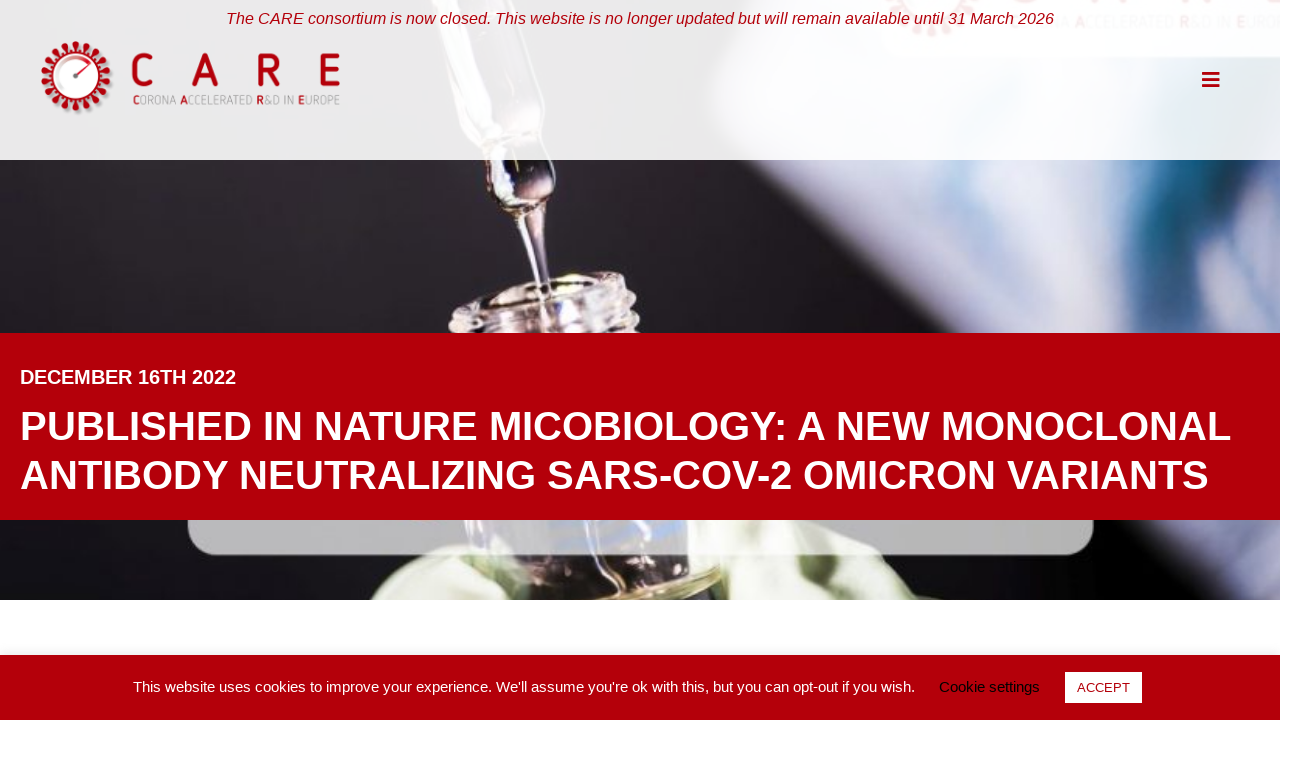

--- FILE ---
content_type: text/html; charset=UTF-8
request_url: https://www.imi-care.eu/2022/12/16/published-in-nature-micobiology-a-new-monoclonal-antibody-neutralizing-sars-cov-2-omicron-variants-2/
body_size: 13098
content:
<!DOCTYPE html>
<html lang="en-US" class="no-js">
<head>
	<meta charset="UTF-8">
	<meta name="viewport" content="width=device-width">
	<link rel="profile" href="http://gmpg.org/xfn/11">
	<link rel="pingback" href="https://www.imi-care.eu/xmlrpc.php">
	<!--[if lt IE 9]>
	<script src="https://www.imi-care.eu/wp-content/themes/lbs/js/html5.js"></script>
	<![endif]-->
	<script>(function(html){html.className = html.className.replace(/\bno-js\b/,'js')})(document.documentElement);</script>
<meta name='robots' content='index, follow, max-image-preview:large, max-snippet:-1, max-video-preview:-1' />
	<style>img:is([sizes="auto" i], [sizes^="auto," i]) { contain-intrinsic-size: 3000px 1500px }</style>
	
	<!-- This site is optimized with the Yoast SEO plugin v24.7 - https://yoast.com/wordpress/plugins/seo/ -->
	<title>Published in Nature Micobiology: a new monoclonal antibody neutralizing SARS-CoV-2 Omicron variants - IMI CARE</title>
	<link rel="canonical" href="https://www.imi-care.eu/2022/12/16/published-in-nature-micobiology-a-new-monoclonal-antibody-neutralizing-sars-cov-2-omicron-variants-2/" />
	<meta property="og:locale" content="en_US" />
	<meta property="og:type" content="article" />
	<meta property="og:title" content="Published in Nature Micobiology: a new monoclonal antibody neutralizing SARS-CoV-2 Omicron variants - IMI CARE" />
	<meta property="og:url" content="https://www.imi-care.eu/2022/12/16/published-in-nature-micobiology-a-new-monoclonal-antibody-neutralizing-sars-cov-2-omicron-variants-2/" />
	<meta property="og:site_name" content="IMI CARE" />
	<meta property="article:published_time" content="2022-12-16T10:00:25+00:00" />
	<meta property="og:image" content="https://www.imi-care.eu/wp-content/uploads/2021/10/CARE-results_dark.jpg" />
	<meta property="og:image:width" content="1280" />
	<meta property="og:image:height" content="720" />
	<meta property="og:image:type" content="image/jpeg" />
	<meta name="author" content="Barbara Cagniard" />
	<meta name="twitter:card" content="summary_large_image" />
	<meta name="twitter:label1" content="Written by" />
	<meta name="twitter:data1" content="Barbara Cagniard" />
	<meta name="twitter:label2" content="Est. reading time" />
	<meta name="twitter:data2" content="2 minutes" />
	<script type="application/ld+json" class="yoast-schema-graph">{"@context":"https://schema.org","@graph":[{"@type":"WebPage","@id":"https://www.imi-care.eu/2022/12/16/published-in-nature-micobiology-a-new-monoclonal-antibody-neutralizing-sars-cov-2-omicron-variants-2/","url":"https://www.imi-care.eu/2022/12/16/published-in-nature-micobiology-a-new-monoclonal-antibody-neutralizing-sars-cov-2-omicron-variants-2/","name":"Published in Nature Micobiology: a new monoclonal antibody neutralizing SARS-CoV-2 Omicron variants - IMI CARE","isPartOf":{"@id":"https://www.imi-care.eu/#website"},"primaryImageOfPage":{"@id":"https://www.imi-care.eu/2022/12/16/published-in-nature-micobiology-a-new-monoclonal-antibody-neutralizing-sars-cov-2-omicron-variants-2/#primaryimage"},"image":{"@id":"https://www.imi-care.eu/2022/12/16/published-in-nature-micobiology-a-new-monoclonal-antibody-neutralizing-sars-cov-2-omicron-variants-2/#primaryimage"},"thumbnailUrl":"https://www.imi-care.eu/wp-content/uploads/2021/10/CARE-results_dark.jpg","datePublished":"2022-12-16T10:00:25+00:00","author":{"@id":"https://www.imi-care.eu/#/schema/person/8dc567c864cd6701371a61605def65a6"},"breadcrumb":{"@id":"https://www.imi-care.eu/2022/12/16/published-in-nature-micobiology-a-new-monoclonal-antibody-neutralizing-sars-cov-2-omicron-variants-2/#breadcrumb"},"inLanguage":"en-US","potentialAction":[{"@type":"ReadAction","target":["https://www.imi-care.eu/2022/12/16/published-in-nature-micobiology-a-new-monoclonal-antibody-neutralizing-sars-cov-2-omicron-variants-2/"]}]},{"@type":"ImageObject","inLanguage":"en-US","@id":"https://www.imi-care.eu/2022/12/16/published-in-nature-micobiology-a-new-monoclonal-antibody-neutralizing-sars-cov-2-omicron-variants-2/#primaryimage","url":"https://www.imi-care.eu/wp-content/uploads/2021/10/CARE-results_dark.jpg","contentUrl":"https://www.imi-care.eu/wp-content/uploads/2021/10/CARE-results_dark.jpg","width":1280,"height":720},{"@type":"BreadcrumbList","@id":"https://www.imi-care.eu/2022/12/16/published-in-nature-micobiology-a-new-monoclonal-antibody-neutralizing-sars-cov-2-omicron-variants-2/#breadcrumb","itemListElement":[{"@type":"ListItem","position":1,"name":"Home","item":"https://www.imi-care.eu/"},{"@type":"ListItem","position":2,"name":"Published in Nature Micobiology: a new monoclonal antibody neutralizing SARS-CoV-2 Omicron variants"}]},{"@type":"WebSite","@id":"https://www.imi-care.eu/#website","url":"https://www.imi-care.eu/","name":"IMI CARE","description":"Tackling Coronavirus Through Science And Collaboration","potentialAction":[{"@type":"SearchAction","target":{"@type":"EntryPoint","urlTemplate":"https://www.imi-care.eu/?s={search_term_string}"},"query-input":{"@type":"PropertyValueSpecification","valueRequired":true,"valueName":"search_term_string"}}],"inLanguage":"en-US"},{"@type":"Person","@id":"https://www.imi-care.eu/#/schema/person/8dc567c864cd6701371a61605def65a6","name":"Barbara Cagniard","image":{"@type":"ImageObject","inLanguage":"en-US","@id":"https://www.imi-care.eu/#/schema/person/image/","url":"https://secure.gravatar.com/avatar/fff6222359f1079c040b384bb406e9d0?s=96&d=mm&r=g","contentUrl":"https://secure.gravatar.com/avatar/fff6222359f1079c040b384bb406e9d0?s=96&d=mm&r=g","caption":"Barbara Cagniard"},"url":"https://www.imi-care.eu/author/barbara-cagniard/"}]}</script>
	<!-- / Yoast SEO plugin. -->


<link rel='dns-prefetch' href='//cdnjs.cloudflare.com' />
<link rel='dns-prefetch' href='//use.fontawesome.com' />
<link rel="alternate" type="application/rss+xml" title="IMI CARE &raquo; Published in Nature Micobiology: a new monoclonal antibody neutralizing SARS-CoV-2 Omicron variants Comments Feed" href="https://www.imi-care.eu/2022/12/16/published-in-nature-micobiology-a-new-monoclonal-antibody-neutralizing-sars-cov-2-omicron-variants-2/feed/" />
<script type="text/javascript">
/* <![CDATA[ */
window._wpemojiSettings = {"baseUrl":"https:\/\/s.w.org\/images\/core\/emoji\/15.0.3\/72x72\/","ext":".png","svgUrl":"https:\/\/s.w.org\/images\/core\/emoji\/15.0.3\/svg\/","svgExt":".svg","source":{"concatemoji":"https:\/\/www.imi-care.eu\/wp-includes\/js\/wp-emoji-release.min.js?ver=6.7.2"}};
/*! This file is auto-generated */
!function(i,n){var o,s,e;function c(e){try{var t={supportTests:e,timestamp:(new Date).valueOf()};sessionStorage.setItem(o,JSON.stringify(t))}catch(e){}}function p(e,t,n){e.clearRect(0,0,e.canvas.width,e.canvas.height),e.fillText(t,0,0);var t=new Uint32Array(e.getImageData(0,0,e.canvas.width,e.canvas.height).data),r=(e.clearRect(0,0,e.canvas.width,e.canvas.height),e.fillText(n,0,0),new Uint32Array(e.getImageData(0,0,e.canvas.width,e.canvas.height).data));return t.every(function(e,t){return e===r[t]})}function u(e,t,n){switch(t){case"flag":return n(e,"\ud83c\udff3\ufe0f\u200d\u26a7\ufe0f","\ud83c\udff3\ufe0f\u200b\u26a7\ufe0f")?!1:!n(e,"\ud83c\uddfa\ud83c\uddf3","\ud83c\uddfa\u200b\ud83c\uddf3")&&!n(e,"\ud83c\udff4\udb40\udc67\udb40\udc62\udb40\udc65\udb40\udc6e\udb40\udc67\udb40\udc7f","\ud83c\udff4\u200b\udb40\udc67\u200b\udb40\udc62\u200b\udb40\udc65\u200b\udb40\udc6e\u200b\udb40\udc67\u200b\udb40\udc7f");case"emoji":return!n(e,"\ud83d\udc26\u200d\u2b1b","\ud83d\udc26\u200b\u2b1b")}return!1}function f(e,t,n){var r="undefined"!=typeof WorkerGlobalScope&&self instanceof WorkerGlobalScope?new OffscreenCanvas(300,150):i.createElement("canvas"),a=r.getContext("2d",{willReadFrequently:!0}),o=(a.textBaseline="top",a.font="600 32px Arial",{});return e.forEach(function(e){o[e]=t(a,e,n)}),o}function t(e){var t=i.createElement("script");t.src=e,t.defer=!0,i.head.appendChild(t)}"undefined"!=typeof Promise&&(o="wpEmojiSettingsSupports",s=["flag","emoji"],n.supports={everything:!0,everythingExceptFlag:!0},e=new Promise(function(e){i.addEventListener("DOMContentLoaded",e,{once:!0})}),new Promise(function(t){var n=function(){try{var e=JSON.parse(sessionStorage.getItem(o));if("object"==typeof e&&"number"==typeof e.timestamp&&(new Date).valueOf()<e.timestamp+604800&&"object"==typeof e.supportTests)return e.supportTests}catch(e){}return null}();if(!n){if("undefined"!=typeof Worker&&"undefined"!=typeof OffscreenCanvas&&"undefined"!=typeof URL&&URL.createObjectURL&&"undefined"!=typeof Blob)try{var e="postMessage("+f.toString()+"("+[JSON.stringify(s),u.toString(),p.toString()].join(",")+"));",r=new Blob([e],{type:"text/javascript"}),a=new Worker(URL.createObjectURL(r),{name:"wpTestEmojiSupports"});return void(a.onmessage=function(e){c(n=e.data),a.terminate(),t(n)})}catch(e){}c(n=f(s,u,p))}t(n)}).then(function(e){for(var t in e)n.supports[t]=e[t],n.supports.everything=n.supports.everything&&n.supports[t],"flag"!==t&&(n.supports.everythingExceptFlag=n.supports.everythingExceptFlag&&n.supports[t]);n.supports.everythingExceptFlag=n.supports.everythingExceptFlag&&!n.supports.flag,n.DOMReady=!1,n.readyCallback=function(){n.DOMReady=!0}}).then(function(){return e}).then(function(){var e;n.supports.everything||(n.readyCallback(),(e=n.source||{}).concatemoji?t(e.concatemoji):e.wpemoji&&e.twemoji&&(t(e.twemoji),t(e.wpemoji)))}))}((window,document),window._wpemojiSettings);
/* ]]> */
</script>
<link rel='stylesheet' id='dashicons-css' href='https://www.imi-care.eu/wp-includes/css/dashicons.min.css?ver=6.7.2' type='text/css' media='all' />
<link rel='stylesheet' id='menu-icons-extra-css' href='https://www.imi-care.eu/wp-content/plugins/menu-icons/css/extra.min.css?ver=0.13.16' type='text/css' media='all' />
<style id='wp-emoji-styles-inline-css' type='text/css'>

	img.wp-smiley, img.emoji {
		display: inline !important;
		border: none !important;
		box-shadow: none !important;
		height: 1em !important;
		width: 1em !important;
		margin: 0 0.07em !important;
		vertical-align: -0.1em !important;
		background: none !important;
		padding: 0 !important;
	}
</style>
<link rel='stylesheet' id='wp-block-library-css' href='https://www.imi-care.eu/wp-includes/css/dist/block-library/style.min.css?ver=6.7.2' type='text/css' media='all' />
<link rel='stylesheet' id='font-awesome-svg-styles-css' href='https://www.imi-care.eu/wp-content/uploads/font-awesome/v5.15.3/css/svg-with-js.css' type='text/css' media='all' />
<style id='font-awesome-svg-styles-inline-css' type='text/css'>
   .wp-block-font-awesome-icon svg::before,
   .wp-rich-text-font-awesome-icon svg::before {content: unset;}
</style>
<style id='classic-theme-styles-inline-css' type='text/css'>
/*! This file is auto-generated */
.wp-block-button__link{color:#fff;background-color:#32373c;border-radius:9999px;box-shadow:none;text-decoration:none;padding:calc(.667em + 2px) calc(1.333em + 2px);font-size:1.125em}.wp-block-file__button{background:#32373c;color:#fff;text-decoration:none}
</style>
<style id='global-styles-inline-css' type='text/css'>
:root{--wp--preset--aspect-ratio--square: 1;--wp--preset--aspect-ratio--4-3: 4/3;--wp--preset--aspect-ratio--3-4: 3/4;--wp--preset--aspect-ratio--3-2: 3/2;--wp--preset--aspect-ratio--2-3: 2/3;--wp--preset--aspect-ratio--16-9: 16/9;--wp--preset--aspect-ratio--9-16: 9/16;--wp--preset--color--black: #000000;--wp--preset--color--cyan-bluish-gray: #abb8c3;--wp--preset--color--white: #ffffff;--wp--preset--color--pale-pink: #f78da7;--wp--preset--color--vivid-red: #cf2e2e;--wp--preset--color--luminous-vivid-orange: #ff6900;--wp--preset--color--luminous-vivid-amber: #fcb900;--wp--preset--color--light-green-cyan: #7bdcb5;--wp--preset--color--vivid-green-cyan: #00d084;--wp--preset--color--pale-cyan-blue: #8ed1fc;--wp--preset--color--vivid-cyan-blue: #0693e3;--wp--preset--color--vivid-purple: #9b51e0;--wp--preset--gradient--vivid-cyan-blue-to-vivid-purple: linear-gradient(135deg,rgba(6,147,227,1) 0%,rgb(155,81,224) 100%);--wp--preset--gradient--light-green-cyan-to-vivid-green-cyan: linear-gradient(135deg,rgb(122,220,180) 0%,rgb(0,208,130) 100%);--wp--preset--gradient--luminous-vivid-amber-to-luminous-vivid-orange: linear-gradient(135deg,rgba(252,185,0,1) 0%,rgba(255,105,0,1) 100%);--wp--preset--gradient--luminous-vivid-orange-to-vivid-red: linear-gradient(135deg,rgba(255,105,0,1) 0%,rgb(207,46,46) 100%);--wp--preset--gradient--very-light-gray-to-cyan-bluish-gray: linear-gradient(135deg,rgb(238,238,238) 0%,rgb(169,184,195) 100%);--wp--preset--gradient--cool-to-warm-spectrum: linear-gradient(135deg,rgb(74,234,220) 0%,rgb(151,120,209) 20%,rgb(207,42,186) 40%,rgb(238,44,130) 60%,rgb(251,105,98) 80%,rgb(254,248,76) 100%);--wp--preset--gradient--blush-light-purple: linear-gradient(135deg,rgb(255,206,236) 0%,rgb(152,150,240) 100%);--wp--preset--gradient--blush-bordeaux: linear-gradient(135deg,rgb(254,205,165) 0%,rgb(254,45,45) 50%,rgb(107,0,62) 100%);--wp--preset--gradient--luminous-dusk: linear-gradient(135deg,rgb(255,203,112) 0%,rgb(199,81,192) 50%,rgb(65,88,208) 100%);--wp--preset--gradient--pale-ocean: linear-gradient(135deg,rgb(255,245,203) 0%,rgb(182,227,212) 50%,rgb(51,167,181) 100%);--wp--preset--gradient--electric-grass: linear-gradient(135deg,rgb(202,248,128) 0%,rgb(113,206,126) 100%);--wp--preset--gradient--midnight: linear-gradient(135deg,rgb(2,3,129) 0%,rgb(40,116,252) 100%);--wp--preset--font-size--small: 13px;--wp--preset--font-size--medium: 20px;--wp--preset--font-size--large: 36px;--wp--preset--font-size--x-large: 42px;--wp--preset--spacing--20: 0.44rem;--wp--preset--spacing--30: 0.67rem;--wp--preset--spacing--40: 1rem;--wp--preset--spacing--50: 1.5rem;--wp--preset--spacing--60: 2.25rem;--wp--preset--spacing--70: 3.38rem;--wp--preset--spacing--80: 5.06rem;--wp--preset--shadow--natural: 6px 6px 9px rgba(0, 0, 0, 0.2);--wp--preset--shadow--deep: 12px 12px 50px rgba(0, 0, 0, 0.4);--wp--preset--shadow--sharp: 6px 6px 0px rgba(0, 0, 0, 0.2);--wp--preset--shadow--outlined: 6px 6px 0px -3px rgba(255, 255, 255, 1), 6px 6px rgba(0, 0, 0, 1);--wp--preset--shadow--crisp: 6px 6px 0px rgba(0, 0, 0, 1);}:where(.is-layout-flex){gap: 0.5em;}:where(.is-layout-grid){gap: 0.5em;}body .is-layout-flex{display: flex;}.is-layout-flex{flex-wrap: wrap;align-items: center;}.is-layout-flex > :is(*, div){margin: 0;}body .is-layout-grid{display: grid;}.is-layout-grid > :is(*, div){margin: 0;}:where(.wp-block-columns.is-layout-flex){gap: 2em;}:where(.wp-block-columns.is-layout-grid){gap: 2em;}:where(.wp-block-post-template.is-layout-flex){gap: 1.25em;}:where(.wp-block-post-template.is-layout-grid){gap: 1.25em;}.has-black-color{color: var(--wp--preset--color--black) !important;}.has-cyan-bluish-gray-color{color: var(--wp--preset--color--cyan-bluish-gray) !important;}.has-white-color{color: var(--wp--preset--color--white) !important;}.has-pale-pink-color{color: var(--wp--preset--color--pale-pink) !important;}.has-vivid-red-color{color: var(--wp--preset--color--vivid-red) !important;}.has-luminous-vivid-orange-color{color: var(--wp--preset--color--luminous-vivid-orange) !important;}.has-luminous-vivid-amber-color{color: var(--wp--preset--color--luminous-vivid-amber) !important;}.has-light-green-cyan-color{color: var(--wp--preset--color--light-green-cyan) !important;}.has-vivid-green-cyan-color{color: var(--wp--preset--color--vivid-green-cyan) !important;}.has-pale-cyan-blue-color{color: var(--wp--preset--color--pale-cyan-blue) !important;}.has-vivid-cyan-blue-color{color: var(--wp--preset--color--vivid-cyan-blue) !important;}.has-vivid-purple-color{color: var(--wp--preset--color--vivid-purple) !important;}.has-black-background-color{background-color: var(--wp--preset--color--black) !important;}.has-cyan-bluish-gray-background-color{background-color: var(--wp--preset--color--cyan-bluish-gray) !important;}.has-white-background-color{background-color: var(--wp--preset--color--white) !important;}.has-pale-pink-background-color{background-color: var(--wp--preset--color--pale-pink) !important;}.has-vivid-red-background-color{background-color: var(--wp--preset--color--vivid-red) !important;}.has-luminous-vivid-orange-background-color{background-color: var(--wp--preset--color--luminous-vivid-orange) !important;}.has-luminous-vivid-amber-background-color{background-color: var(--wp--preset--color--luminous-vivid-amber) !important;}.has-light-green-cyan-background-color{background-color: var(--wp--preset--color--light-green-cyan) !important;}.has-vivid-green-cyan-background-color{background-color: var(--wp--preset--color--vivid-green-cyan) !important;}.has-pale-cyan-blue-background-color{background-color: var(--wp--preset--color--pale-cyan-blue) !important;}.has-vivid-cyan-blue-background-color{background-color: var(--wp--preset--color--vivid-cyan-blue) !important;}.has-vivid-purple-background-color{background-color: var(--wp--preset--color--vivid-purple) !important;}.has-black-border-color{border-color: var(--wp--preset--color--black) !important;}.has-cyan-bluish-gray-border-color{border-color: var(--wp--preset--color--cyan-bluish-gray) !important;}.has-white-border-color{border-color: var(--wp--preset--color--white) !important;}.has-pale-pink-border-color{border-color: var(--wp--preset--color--pale-pink) !important;}.has-vivid-red-border-color{border-color: var(--wp--preset--color--vivid-red) !important;}.has-luminous-vivid-orange-border-color{border-color: var(--wp--preset--color--luminous-vivid-orange) !important;}.has-luminous-vivid-amber-border-color{border-color: var(--wp--preset--color--luminous-vivid-amber) !important;}.has-light-green-cyan-border-color{border-color: var(--wp--preset--color--light-green-cyan) !important;}.has-vivid-green-cyan-border-color{border-color: var(--wp--preset--color--vivid-green-cyan) !important;}.has-pale-cyan-blue-border-color{border-color: var(--wp--preset--color--pale-cyan-blue) !important;}.has-vivid-cyan-blue-border-color{border-color: var(--wp--preset--color--vivid-cyan-blue) !important;}.has-vivid-purple-border-color{border-color: var(--wp--preset--color--vivid-purple) !important;}.has-vivid-cyan-blue-to-vivid-purple-gradient-background{background: var(--wp--preset--gradient--vivid-cyan-blue-to-vivid-purple) !important;}.has-light-green-cyan-to-vivid-green-cyan-gradient-background{background: var(--wp--preset--gradient--light-green-cyan-to-vivid-green-cyan) !important;}.has-luminous-vivid-amber-to-luminous-vivid-orange-gradient-background{background: var(--wp--preset--gradient--luminous-vivid-amber-to-luminous-vivid-orange) !important;}.has-luminous-vivid-orange-to-vivid-red-gradient-background{background: var(--wp--preset--gradient--luminous-vivid-orange-to-vivid-red) !important;}.has-very-light-gray-to-cyan-bluish-gray-gradient-background{background: var(--wp--preset--gradient--very-light-gray-to-cyan-bluish-gray) !important;}.has-cool-to-warm-spectrum-gradient-background{background: var(--wp--preset--gradient--cool-to-warm-spectrum) !important;}.has-blush-light-purple-gradient-background{background: var(--wp--preset--gradient--blush-light-purple) !important;}.has-blush-bordeaux-gradient-background{background: var(--wp--preset--gradient--blush-bordeaux) !important;}.has-luminous-dusk-gradient-background{background: var(--wp--preset--gradient--luminous-dusk) !important;}.has-pale-ocean-gradient-background{background: var(--wp--preset--gradient--pale-ocean) !important;}.has-electric-grass-gradient-background{background: var(--wp--preset--gradient--electric-grass) !important;}.has-midnight-gradient-background{background: var(--wp--preset--gradient--midnight) !important;}.has-small-font-size{font-size: var(--wp--preset--font-size--small) !important;}.has-medium-font-size{font-size: var(--wp--preset--font-size--medium) !important;}.has-large-font-size{font-size: var(--wp--preset--font-size--large) !important;}.has-x-large-font-size{font-size: var(--wp--preset--font-size--x-large) !important;}
:where(.wp-block-post-template.is-layout-flex){gap: 1.25em;}:where(.wp-block-post-template.is-layout-grid){gap: 1.25em;}
:where(.wp-block-columns.is-layout-flex){gap: 2em;}:where(.wp-block-columns.is-layout-grid){gap: 2em;}
:root :where(.wp-block-pullquote){font-size: 1.5em;line-height: 1.6;}
</style>
<link rel='stylesheet' id='contact-form-7-css' href='https://www.imi-care.eu/wp-content/plugins/contact-form-7/includes/css/styles.css?ver=6.0.5' type='text/css' media='all' />
<link rel='stylesheet' id='cookie-law-info-css' href='https://www.imi-care.eu/wp-content/plugins/cookie-law-info/legacy/public/css/cookie-law-info-public.css?ver=3.2.8' type='text/css' media='all' />
<link rel='stylesheet' id='cookie-law-info-gdpr-css' href='https://www.imi-care.eu/wp-content/plugins/cookie-law-info/legacy/public/css/cookie-law-info-gdpr.css?ver=3.2.8' type='text/css' media='all' />
<link rel='stylesheet' id='wpos-slick-style-css' href='https://www.imi-care.eu/wp-content/plugins/wp-responsive-recent-post-slider/assets/css/slick.css?ver=3.6.4' type='text/css' media='all' />
<link rel='stylesheet' id='wppsac-public-style-css' href='https://www.imi-care.eu/wp-content/plugins/wp-responsive-recent-post-slider/assets/css/recent-post-style.css?ver=3.6.4' type='text/css' media='all' />
<link rel='stylesheet' id='LBS-style-normalize-css' href='https://www.imi-care.eu/wp-content/themes/lbs/css/normalize.css?ver=6.7.2' type='text/css' media='all' />
<link rel='stylesheet' id='LBS-style-skeleton-css' href='https://www.imi-care.eu/wp-content/themes/lbs/css/skeleton.css?ver=6.7.2' type='text/css' media='all' />
<link rel='stylesheet' id='LBS-styles-less-css' href='https://www.imi-care.eu/wp-content/themes/lbs/css/lessphp_7c8cd24b4be3979a335f59e2719ed2e523a1a04b.css?ver=6.7.2' type='text/css' media='all' />
<link rel='stylesheet' id='fa-css' href='https://www.imi-care.eu/wp-content/themes/lbs/fonts/font-awesome/css/font-awesome.min.css?ver=4.4.0' type='text/css' media='all' />
<link rel='stylesheet' id='icomoon-css' href='https://www.imi-care.eu/wp-content/themes/lbs/fonts/icomoon/style.css?ver=6.7.2' type='text/css' media='all' />
<link rel='stylesheet' id='swiper-css' href='https://www.imi-care.eu/wp-content/themes/lbs/js/swiper/css/swiper.min.css?ver=6.7.2' type='text/css' media='all' />
<link rel='stylesheet' id='font-awesome-official-css' href='https://use.fontawesome.com/releases/v5.15.3/css/all.css' type='text/css' media='all' integrity="sha384-SZXxX4whJ79/gErwcOYf+zWLeJdY/qpuqC4cAa9rOGUstPomtqpuNWT9wdPEn2fk" crossorigin="anonymous" />
<link rel='stylesheet' id='js_composer_front-css' href='//www.imi-care.eu/wp-content/uploads/js_composer/js_composer_front_custom.css?ver=8.3.1' type='text/css' media='all' />
<link rel='stylesheet' id='font-awesome-official-v4shim-css' href='https://use.fontawesome.com/releases/v5.15.3/css/v4-shims.css' type='text/css' media='all' integrity="sha384-C2B+KlPW+WkR0Ld9loR1x3cXp7asA0iGVodhCoJ4hwrWm/d9qKS59BGisq+2Y0/D" crossorigin="anonymous" />
<style id='font-awesome-official-v4shim-inline-css' type='text/css'>
@font-face {
font-family: "FontAwesome";
font-display: block;
src: url("https://use.fontawesome.com/releases/v5.15.3/webfonts/fa-brands-400.eot"),
		url("https://use.fontawesome.com/releases/v5.15.3/webfonts/fa-brands-400.eot?#iefix") format("embedded-opentype"),
		url("https://use.fontawesome.com/releases/v5.15.3/webfonts/fa-brands-400.woff2") format("woff2"),
		url("https://use.fontawesome.com/releases/v5.15.3/webfonts/fa-brands-400.woff") format("woff"),
		url("https://use.fontawesome.com/releases/v5.15.3/webfonts/fa-brands-400.ttf") format("truetype"),
		url("https://use.fontawesome.com/releases/v5.15.3/webfonts/fa-brands-400.svg#fontawesome") format("svg");
}

@font-face {
font-family: "FontAwesome";
font-display: block;
src: url("https://use.fontawesome.com/releases/v5.15.3/webfonts/fa-solid-900.eot"),
		url("https://use.fontawesome.com/releases/v5.15.3/webfonts/fa-solid-900.eot?#iefix") format("embedded-opentype"),
		url("https://use.fontawesome.com/releases/v5.15.3/webfonts/fa-solid-900.woff2") format("woff2"),
		url("https://use.fontawesome.com/releases/v5.15.3/webfonts/fa-solid-900.woff") format("woff"),
		url("https://use.fontawesome.com/releases/v5.15.3/webfonts/fa-solid-900.ttf") format("truetype"),
		url("https://use.fontawesome.com/releases/v5.15.3/webfonts/fa-solid-900.svg#fontawesome") format("svg");
}

@font-face {
font-family: "FontAwesome";
font-display: block;
src: url("https://use.fontawesome.com/releases/v5.15.3/webfonts/fa-regular-400.eot"),
		url("https://use.fontawesome.com/releases/v5.15.3/webfonts/fa-regular-400.eot?#iefix") format("embedded-opentype"),
		url("https://use.fontawesome.com/releases/v5.15.3/webfonts/fa-regular-400.woff2") format("woff2"),
		url("https://use.fontawesome.com/releases/v5.15.3/webfonts/fa-regular-400.woff") format("woff"),
		url("https://use.fontawesome.com/releases/v5.15.3/webfonts/fa-regular-400.ttf") format("truetype"),
		url("https://use.fontawesome.com/releases/v5.15.3/webfonts/fa-regular-400.svg#fontawesome") format("svg");
unicode-range: U+F004-F005,U+F007,U+F017,U+F022,U+F024,U+F02E,U+F03E,U+F044,U+F057-F059,U+F06E,U+F070,U+F075,U+F07B-F07C,U+F080,U+F086,U+F089,U+F094,U+F09D,U+F0A0,U+F0A4-F0A7,U+F0C5,U+F0C7-F0C8,U+F0E0,U+F0EB,U+F0F3,U+F0F8,U+F0FE,U+F111,U+F118-F11A,U+F11C,U+F133,U+F144,U+F146,U+F14A,U+F14D-F14E,U+F150-F152,U+F15B-F15C,U+F164-F165,U+F185-F186,U+F191-F192,U+F1AD,U+F1C1-F1C9,U+F1CD,U+F1D8,U+F1E3,U+F1EA,U+F1F6,U+F1F9,U+F20A,U+F247-F249,U+F24D,U+F254-F25B,U+F25D,U+F267,U+F271-F274,U+F279,U+F28B,U+F28D,U+F2B5-F2B6,U+F2B9,U+F2BB,U+F2BD,U+F2C1-F2C2,U+F2D0,U+F2D2,U+F2DC,U+F2ED,U+F328,U+F358-F35B,U+F3A5,U+F3D1,U+F410,U+F4AD;
}
</style>
<script type="text/javascript" src="https://www.imi-care.eu/wp-includes/js/jquery/jquery.min.js?ver=3.7.1" id="jquery-core-js"></script>
<script type="text/javascript" src="https://www.imi-care.eu/wp-includes/js/jquery/jquery-migrate.min.js?ver=3.4.1" id="jquery-migrate-js"></script>
<script type="text/javascript" id="cookie-law-info-js-extra">
/* <![CDATA[ */
var Cli_Data = {"nn_cookie_ids":[],"cookielist":[],"non_necessary_cookies":[],"ccpaEnabled":"","ccpaRegionBased":"","ccpaBarEnabled":"","strictlyEnabled":["necessary","obligatoire"],"ccpaType":"gdpr","js_blocking":"","custom_integration":"","triggerDomRefresh":"","secure_cookies":""};
var cli_cookiebar_settings = {"animate_speed_hide":"500","animate_speed_show":"500","background":"#b4000a","border":"#b1a6a6c2","border_on":"","button_1_button_colour":"#ffffff","button_1_button_hover":"#cccccc","button_1_link_colour":"#b4000a","button_1_as_button":"1","button_1_new_win":"","button_2_button_colour":"#333","button_2_button_hover":"#292929","button_2_link_colour":"#444","button_2_as_button":"","button_2_hidebar":"","button_3_button_colour":"#000","button_3_button_hover":"#000000","button_3_link_colour":"#ffffff","button_3_as_button":"1","button_3_new_win":"","button_4_button_colour":"#000","button_4_button_hover":"#000000","button_4_link_colour":"#000000","button_4_as_button":"","button_7_button_colour":"#61a229","button_7_button_hover":"#4e8221","button_7_link_colour":"#fff","button_7_as_button":"1","button_7_new_win":"","font_family":"inherit","header_fix":"","notify_animate_hide":"1","notify_animate_show":"","notify_div_id":"#cookie-law-info-bar","notify_position_horizontal":"right","notify_position_vertical":"bottom","scroll_close":"","scroll_close_reload":"","accept_close_reload":"","reject_close_reload":"","showagain_tab":"","showagain_background":"#fff","showagain_border":"#000","showagain_div_id":"#cookie-law-info-again","showagain_x_position":"100px","text":"#ffffff","show_once_yn":"","show_once":"10000","logging_on":"","as_popup":"","popup_overlay":"1","bar_heading_text":"","cookie_bar_as":"banner","popup_showagain_position":"bottom-right","widget_position":"left"};
var log_object = {"ajax_url":"https:\/\/www.imi-care.eu\/wp-admin\/admin-ajax.php"};
/* ]]> */
</script>
<script type="text/javascript" src="https://www.imi-care.eu/wp-content/plugins/cookie-law-info/legacy/public/js/cookie-law-info-public.js?ver=3.2.8" id="cookie-law-info-js"></script>
<script type="text/javascript" src="https://www.imi-care.eu/wp-content/themes/lbs/js/swiper/js/swiper.min.js?ver=6.7.2" id="swiperJS-js"></script>
<script type="text/javascript" src="https://cdnjs.cloudflare.com/ajax/libs/gsap/2.1.2/TweenMax.min.js?ver=6.7.2" id="tweenmax-js"></script>
<script type="text/javascript" src="https://www.imi-care.eu/wp-content/themes/lbs/js/lbs.js?ver=6.7.2" id="mps-js"></script>
<script type="text/javascript" src="https://cdnjs.cloudflare.com/ajax/libs/gsap/2.1.2/plugins/ScrollToPlugin.min.js?ver=6.7.2" id="scrollTo-js"></script>
<script></script><link rel="https://api.w.org/" href="https://www.imi-care.eu/wp-json/" /><link rel="alternate" title="JSON" type="application/json" href="https://www.imi-care.eu/wp-json/wp/v2/posts/4303" /><link rel="EditURI" type="application/rsd+xml" title="RSD" href="https://www.imi-care.eu/xmlrpc.php?rsd" />
<meta name="generator" content="WordPress 6.7.2" />
<link rel='shortlink' href='https://www.imi-care.eu/?p=4303' />
<link rel="alternate" title="oEmbed (JSON)" type="application/json+oembed" href="https://www.imi-care.eu/wp-json/oembed/1.0/embed?url=https%3A%2F%2Fwww.imi-care.eu%2F2022%2F12%2F16%2Fpublished-in-nature-micobiology-a-new-monoclonal-antibody-neutralizing-sars-cov-2-omicron-variants-2%2F" />
<link rel="alternate" title="oEmbed (XML)" type="text/xml+oembed" href="https://www.imi-care.eu/wp-json/oembed/1.0/embed?url=https%3A%2F%2Fwww.imi-care.eu%2F2022%2F12%2F16%2Fpublished-in-nature-micobiology-a-new-monoclonal-antibody-neutralizing-sars-cov-2-omicron-variants-2%2F&#038;format=xml" />
<meta name="generator" content="Powered by WPBakery Page Builder - drag and drop page builder for WordPress."/>
<link rel="icon" href="https://www.imi-care.eu/wp-content/uploads/2021/01/cropped-logo-icon-32x32.png" sizes="32x32" />
<link rel="icon" href="https://www.imi-care.eu/wp-content/uploads/2021/01/cropped-logo-icon-192x192.png" sizes="192x192" />
<link rel="apple-touch-icon" href="https://www.imi-care.eu/wp-content/uploads/2021/01/cropped-logo-icon-180x180.png" />
<meta name="msapplication-TileImage" content="https://www.imi-care.eu/wp-content/uploads/2021/01/cropped-logo-icon-270x270.png" />
<noscript><style> .wpb_animate_when_almost_visible { opacity: 1; }</style></noscript>
    <script src="/wp-content/themes/lbs/js/jquery-3.3.1.min.js"></script>

<!-- Global site tag (gtag.js) - Google Analytics -->
<script async src="https://www.googletagmanager.com/gtag/js?id=G-EKYZMV941G"></script>
<script>
  window.dataLayer = window.dataLayer || [];
  function gtag(){dataLayer.push(arguments);}
  gtag('js', new Date());

  gtag('config', 'G-EKYZMV941G');
</script>
	
</head>

<body class="post-template-default single single-post postid-4303 single-format-standard wpb-js-composer js-comp-ver-8.3.1 vc_responsive">
    <div class="top-notice">The CARE consortium is now closed. This website is no longer updated but will remain available until 31 March 2026</div>
<header>
        <a class="logo" href="https://www.imi-care.eu/" title="IMI CARETackling Coronavirus Through Science And Collaboration">
        	<img src="https://www.imi-care.eu/wp-content/themes/lbs/images/logo-imi-care.png" alt="imi Care" title="imi Care" />
        </a>
            
        
        <div class="bloc-menu">
            <nav id="primaryMenu">
                <span id="menuMobile"><!--MENU<br/>--><i class="fa fa-bars" aria-hidden="true"></i></span>
                <ul>
                    <li id="menu-item-15" class="menu-item menu-item-type-post_type menu-item-object-page menu-item-home menu-item-15"><a href="https://www.imi-care.eu/">Home</a></li>
<li id="menu-item-1420" class="menu-item menu-item-type-post_type menu-item-object-page menu-item-has-children menu-item-1420"><a href="https://www.imi-care.eu/project/">Project</a>
<ul class="sub-menu">
	<li id="menu-item-1759" class="menu-item menu-item-type-custom menu-item-object-custom menu-item-1759"><a href="https://www.imi-care.eu/project">Context</a></li>
	<li id="menu-item-1760" class="menu-item menu-item-type-custom menu-item-object-custom menu-item-1760"><a href="https://www.imi-care.eu/project#Objectives_Strategy">Objectives &#038; Strategy</a></li>
	<li id="menu-item-1761" class="menu-item menu-item-type-custom menu-item-object-custom menu-item-1761"><a href="https://www.imi-care.eu/project#Expected_results">Expected Results</a></li>
</ul>
</li>
<li id="menu-item-1778" class="menu-item menu-item-type-post_type menu-item-object-page menu-item-1778"><a href="https://www.imi-care.eu/consortium/">Consortium</a></li>
<li id="menu-item-2259" class="menu-item menu-item-type-post_type menu-item-object-page menu-item-has-children menu-item-2259"><a href="https://www.imi-care.eu/clinical-trial-platform/">Clinical trial platform</a>
<ul class="sub-menu">
	<li id="menu-item-2260" class="menu-item menu-item-type-custom menu-item-object-custom menu-item-2260"><a href="https://www.imi-care.eu/clinical-trial-platform/#structure-services">Structure &#038; services</a></li>
	<li id="menu-item-2261" class="menu-item menu-item-type-custom menu-item-object-custom menu-item-2261"><a href="https://www.imi-care.eu/clinical-trial-platform/#platform-partner-profiles">Platform partner profiles</a></li>
	<li id="menu-item-2264" class="menu-item menu-item-type-custom menu-item-object-custom menu-item-2264"><a href="https://www.imi-care.eu/clinical-trial-platform/#patient-information">Patient information</a></li>
</ul>
</li>
<li id="menu-item-1764" class="menu-item menu-item-type-post_type menu-item-object-page menu-item-1764"><a href="https://www.imi-care.eu/news/">News</a></li>
<li id="menu-item-1763" class="menu-item menu-item-type-post_type menu-item-object-page menu-item-1763"><a href="https://www.imi-care.eu/press-publications/">Press/Publications</a></li>
<li id="menu-item-1762" class="menu-item menu-item-type-post_type menu-item-object-page menu-item-1762"><a href="https://www.imi-care.eu/tools-and-resources/">Resources</a></li>
<li id="menu-item-464" class="menu-item menu-item-type-post_type menu-item-object-page menu-item-464"><a href="https://www.imi-care.eu/contact/">Contact</a></li>
                </ul>
            </nav>
        </div>
    </header>


	<div id="content" class="site-content row">
<div class="page-content page-single">
        <section class="row margin_bottom_0 content_int">
    <div class="bloc-single-header" style="background-image:url(https://www.imi-care.eu/wp-content/uploads/2021/10/CARE-results_dark-825x510.jpg)">
			<div class="single-header max-1400">
				<h1>
          <div class="date">December 16th 2022</div>
          Published in Nature Micobiology: a new monoclonal antibody neutralizing SARS-CoV-2 Omicron variants        </h1>
			</div>
		</div>
      	<!-- THE CONTENT -->

          <div class="wpb-content-wrapper"><div class="vc_row wpb_row vc_row-fluid"><div class="wpb_column vc_column_container vc_col-sm-12"><div class="vc_column-inner"><div class="wpb_wrapper"><div class="vc_row wpb_row vc_inner vc_row-fluid max-1400 vc_column-gap-35"><div class="wpb_column vc_column_container vc_col-sm-12"><div class="vc_column-inner"><div class="wpb_wrapper">
	<div class="wpb_text_column wpb_content_element" >
		<div class="wpb_wrapper">
			<p><span style="color: #b4000a;"><strong><span class="TextRun SCXW156685398 BCX0" lang="EN-US" xml:lang="EN-US" data-contrast="auto"><span class="NormalTextRun SCXW156685398 BCX0">Published in Nature Micobiology: a new monoclonal antibody neutralizing SARS-CoV-2 Omicron variants </span></span></strong></span></p>
<p>The CARE partner Centre Hospitalier Universitaire Vaudois (CHUV) isolated a monoclonal antibody (mAb) named P2G3 that does not lose activity towards Omicron BA.1 and BA.2 compared to other variants of concern (VOC) (Wild Type, Alpha, Beta and Delta) and is more potent than other current clinically authorized and/or clinically advanced mAbs in vitro.</p>
<p>The collaboration within CARE with the Vaccine Research Institute (Inserm-VRI, France), the French Alternative Energies and Atomic Energy Commission (CEA) and KU Leuven (KUL, Belgium) led to an extended characterisation of P2G3 in vitro and in vivo and gave some insight on why this mAb is a promising anti-Omicron drug. Indeed, P2G3 alone, or in combination with P5C3 (a broadly active Class 1 mAb previously identified; <a href="https://www.cell.com/cell-reports/fulltext/S2211-1247(21)01278-X?_returnURL=https%3A%2F%2Flinkinghub.elsevier.com%2Fretrieve%2Fpii%2FS221112472101278X%3Fshowall%3Dtrue" target="_blank" rel="noopener">Fenwick et al, 2021</a>), confers complete prophylactic or therapeutic protection in vivo.</p>
<p>P2G3 is a Class 3 mAb that recognizes an epitope on the receptor binding domain (RBD) different from those bound by all other therapeutic mAbs authorized or at an advanced stage of development. The binding epitope is largely non-overlapping with residues mutated in Omicron, a unique feature. Furthermore, the emerging Omicron BA.4 and BA.5 variants with RBD mutations L452R and F486V are distant from the P2G3 binding epitope and unlikely to impact neutralizing activity.</p>
<p>In a context where the emergence of the the Delta and Omicron variants reduced the efficacy of vaccines and potent neutralizing mAbs, leaving vulnerable populations such as immunocompromised individuals without protection, the broadly active combination of P2G3 and P5C3 has the potential to be a superior anti-SARS-CoV-2 mAb cocktail for prophylactic and therapeutic interventions against all current VOCs, and its breadth of activity suggests that it might be capable of neutralizing many future SARS-CoV-2 VOCs.</p>
<p>To learn more, click here: <a href="https://www.nature.com/articles/s41564-022-01198-6" target="_blank" rel="noopener">Patient-derived monoclonal antibody neutralizes SARS-CoV-2 omicron variants and confers full protection in monkeys.</a></p>

		</div>
	</div>
</div></div></div></div></div></div></div></div>
</div>    </section>
    </div>

<hr class="post-separator">

<div class="navigation">
    <a class="projet-nav-prec" href="https://www.imi-care.eu/2022/12/20/published-in-nature-micobiology-a-new-monoclonal-antibody-neutralizing-sars-cov-2-omicron-variants/">
  <span></span>
    <span></span>
  </a>
   
  <a class="projet-nav-ferm" href="https://www.imi-care.eu/news">
  <span></span>
    <span></span>
  </a>
    <a class="projet-nav-suiv" href="https://www.imi-care.eu/2022/12/15/care-1st-external-newsletter-is-now-available/">
  <span></span>
    <span></span>
  </a>
   
</div>



<footer class="site-footer column">
	<div class="sub-news">
		<h4>SUBSCRIBE TO OUR NEWSLETTER</h4>
		
<div class="wpcf7 no-js" id="wpcf7-f4503-o1" lang="en-US" dir="ltr" data-wpcf7-id="4503">
<div class="screen-reader-response"><p role="status" aria-live="polite" aria-atomic="true"></p> <ul></ul></div>
<form action="/2022/12/16/published-in-nature-micobiology-a-new-monoclonal-antibody-neutralizing-sars-cov-2-omicron-variants-2/#wpcf7-f4503-o1" method="post" class="wpcf7-form init" aria-label="Contact form" novalidate="novalidate" data-status="init">
<div style="display: none;">
<input type="hidden" name="_wpcf7" value="4503" />
<input type="hidden" name="_wpcf7_version" value="6.0.5" />
<input type="hidden" name="_wpcf7_locale" value="en_US" />
<input type="hidden" name="_wpcf7_unit_tag" value="wpcf7-f4503-o1" />
<input type="hidden" name="_wpcf7_container_post" value="0" />
<input type="hidden" name="_wpcf7_posted_data_hash" value="" />
<input type="hidden" name="_wpcf7_recaptcha_response" value="" />
</div>
<p><label><span class="wpcf7-form-control-wrap" data-name="your-email"><input size="40" maxlength="400" class="wpcf7-form-control wpcf7-email wpcf7-validates-as-required wpcf7-text wpcf7-validates-as-email" aria-required="true" aria-invalid="false" placeholder="Your email address" value="" type="email" name="your-email" /></span></label>
</p>
<p><input class="wpcf7-form-control wpcf7-submit has-spinner" type="submit" value="Subscribe" />
</p>
<p><span class="wpcf7-form-control-wrap" data-name="your-subject"><input size="40" maxlength="400" class="wpcf7-form-control wpcf7-text hidden" aria-invalid="false" value="Subscribe form Imi-Care web site" type="text" name="your-subject" /></span><br />
<span class="wpcf7-form-control-wrap" data-name="your-name"><input size="40" maxlength="400" class="wpcf7-form-control wpcf7-text hidden" aria-invalid="false" value="New subscription" type="text" name="your-name" /></span>
</p><div class="wpcf7-response-output" aria-hidden="true"></div>
</form>
</div>
	</div>
	<div class="bloc-care-box">
		<div class="care-box">
			<p>This project has received funding from the Innovative Medicines Initiative 2 Joint Undertaking (JU) under grant agreement No 101005077.
				The JU receives support from the European Union’s Horizon 2020 research and innovation programme, EFPIA, BILL & MELINDA GATES FOUNDATION, GLOBAL HEALTH DRUG DISCOVERY INSTITUTE and UNIVERSITY OF DUNDEE.</p>
				<div class="footer-partners-logos">
					<img src="https://www.imi-care.eu/wp-content/themes/lbs/images/partners_logo.png" alt="Logos Partenaires" title="Partenaires" />
				</div>
		</div>
	</div>
		<div class="bloc-footer">		
			<div class="wpb_column vc_column_container vc_col-sm-6 menu-secondaire six columns">
				<h6>Menu</h6>
				<ul>
					<li id="menu-item-157" class="menu-item menu-item-type-post_type menu-item-object-page menu-item-home menu-item-157"><a href="https://www.imi-care.eu/">Home</a></li>
<li id="menu-item-446" class="menu-item menu-item-type-post_type menu-item-object-page menu-item-446"><a href="https://www.imi-care.eu/project/">Project</a></li>
<li id="menu-item-421" class="menu-item menu-item-type-post_type menu-item-object-page menu-item-421"><a href="https://www.imi-care.eu/consortium/">Consortium</a></li>
<li id="menu-item-478" class="menu-item menu-item-type-post_type menu-item-object-page menu-item-478"><a href="https://www.imi-care.eu/news/">News</a></li>
<li id="menu-item-1681" class="menu-item menu-item-type-post_type menu-item-object-page menu-item-1681"><a href="https://www.imi-care.eu/press-publications/">Press/Publications</a></li>
<li id="menu-item-1680" class="menu-item menu-item-type-post_type menu-item-object-page menu-item-1680"><a href="https://www.imi-care.eu/tools-and-resources/">Resources</a></li>
<li id="menu-item-463" class="menu-item menu-item-type-post_type menu-item-object-page menu-item-463"><a href="https://www.imi-care.eu/contact/">Contact</a></li>
				</ul>
			</div>

			<div class="wpb_column vc_column_container vc_col-sm-3 three columns">
				<h6>Information</h6>
				<ul class="info-menu">
					<li id="menu-item-250" class="menu-item menu-item-type-post_type menu-item-object-page menu-item-privacy-policy menu-item-250"><a rel="privacy-policy" href="https://www.imi-care.eu/legal-notice/">Legal Notice</a></li>
<li id="menu-item-256" class="menu-item menu-item-type-post_type menu-item-object-page menu-item-256"><a href="https://www.imi-care.eu/sitemap/">Sitemap</a></li>
<li id="menu-item-509" class="menu-item menu-item-type-post_type menu-item-object-page menu-item-509"><a href="https://www.imi-care.eu/credits/">Credits</a></li>
<li id="menu-item-2001" class="menu-item menu-item-type-custom menu-item-object-custom menu-item-2001"><a href="https://www.imi-care.eu/feed"><i class="_mi _before dashicons dashicons-rss" aria-hidden="true"></i><span>RSS Feed</span></a></li>
				</ul>
				<br />
				<h6>Follow us</h6>
				<ul class="info-menu">
					<li id="menu-item-19" class="menu-item menu-item-type-custom menu-item-object-custom menu-item-19"><a href="https://www.linkedin.com/company/imicareconsortium/about/"><img src="https://www.imi-care.eu/wp-content/uploads/2023/01/linkedin.png" /></a></li>
				</ul>
			</div>

			<div class="site-info wpb_column vc_column_container vc_col-sm-3 three columns">
				<img class="logo-footer" src="https://www.imi-care.eu/wp-content/themes/lbs/images/logo-imi-care.png" alt="imi-care" title="IMI-Care" /><br />
				<div class="bloc-info">
					<a href="https://www.imi-care.eu">www.imi-care.eu</a>
				</div>
			</div>
			<img class="footer-left-image" src="https://www.imi-care.eu/wp-content/themes/lbs/images/footer-left.png"/>
			<img class="footer-right-image" src="https://www.imi-care.eu/wp-content/themes/lbs/images/footer-right.png"/>
		</div>
</footer>
<!--googleoff: all--><div id="cookie-law-info-bar" data-nosnippet="true"><span>This website uses cookies to improve your experience. We'll assume you're ok with this, but you can opt-out if you wish. <a role='button' class="cli_settings_button" style="margin:5px 20px 5px 20px">Cookie settings</a><a role='button' data-cli_action="accept" id="cookie_action_close_header" class="medium cli-plugin-button cli-plugin-main-button cookie_action_close_header cli_action_button wt-cli-accept-btn" style="margin:5px">ACCEPT</a></span></div><div id="cookie-law-info-again" data-nosnippet="true"><span id="cookie_hdr_showagain">Privacy &amp; Cookies Policy</span></div><div class="cli-modal" data-nosnippet="true" id="cliSettingsPopup" tabindex="-1" role="dialog" aria-labelledby="cliSettingsPopup" aria-hidden="true">
  <div class="cli-modal-dialog" role="document">
	<div class="cli-modal-content cli-bar-popup">
		  <button type="button" class="cli-modal-close" id="cliModalClose">
			<svg class="" viewBox="0 0 24 24"><path d="M19 6.41l-1.41-1.41-5.59 5.59-5.59-5.59-1.41 1.41 5.59 5.59-5.59 5.59 1.41 1.41 5.59-5.59 5.59 5.59 1.41-1.41-5.59-5.59z"></path><path d="M0 0h24v24h-24z" fill="none"></path></svg>
			<span class="wt-cli-sr-only">Close</span>
		  </button>
		  <div class="cli-modal-body">
			<div class="cli-container-fluid cli-tab-container">
	<div class="cli-row">
		<div class="cli-col-12 cli-align-items-stretch cli-px-0">
			<div class="cli-privacy-overview">
				<h4>Privacy Overview</h4>				<div class="cli-privacy-content">
					<div class="cli-privacy-content-text">This website uses cookies to improve your experience while you navigate through the website. Out of these cookies, the cookies that are categorized as necessary are stored on your browser as they are essential for the working of basic functionalities of the website. We also use third-party cookies that help us analyze and understand how you use this website. These cookies will be stored in your browser only with your consent. You also have the option to opt-out of these cookies. But opting out of some of these cookies may have an effect on your browsing experience.</div>
				</div>
				<a class="cli-privacy-readmore" aria-label="Show more" role="button" data-readmore-text="Show more" data-readless-text="Show less"></a>			</div>
		</div>
		<div class="cli-col-12 cli-align-items-stretch cli-px-0 cli-tab-section-container">
												<div class="cli-tab-section">
						<div class="cli-tab-header">
							<a role="button" tabindex="0" class="cli-nav-link cli-settings-mobile" data-target="necessary" data-toggle="cli-toggle-tab">
								Necessary							</a>
															<div class="wt-cli-necessary-checkbox">
									<input type="checkbox" class="cli-user-preference-checkbox"  id="wt-cli-checkbox-necessary" data-id="checkbox-necessary" checked="checked"  />
									<label class="form-check-label" for="wt-cli-checkbox-necessary">Necessary</label>
								</div>
								<span class="cli-necessary-caption">Always Enabled</span>
													</div>
						<div class="cli-tab-content">
							<div class="cli-tab-pane cli-fade" data-id="necessary">
								<div class="wt-cli-cookie-description">
									Necessary cookies are absolutely essential for the website to function properly. This category only includes cookies that ensures basic functionalities and security features of the website. These cookies do not store any personal information.								</div>
							</div>
						</div>
					</div>
																	<div class="cli-tab-section">
						<div class="cli-tab-header">
							<a role="button" tabindex="0" class="cli-nav-link cli-settings-mobile" data-target="non-necessary" data-toggle="cli-toggle-tab">
								Non-necessary							</a>
															<div class="cli-switch">
									<input type="checkbox" id="wt-cli-checkbox-non-necessary" class="cli-user-preference-checkbox"  data-id="checkbox-non-necessary" checked='checked' />
									<label for="wt-cli-checkbox-non-necessary" class="cli-slider" data-cli-enable="Enabled" data-cli-disable="Disabled"><span class="wt-cli-sr-only">Non-necessary</span></label>
								</div>
													</div>
						<div class="cli-tab-content">
							<div class="cli-tab-pane cli-fade" data-id="non-necessary">
								<div class="wt-cli-cookie-description">
									These cookies are not mandatory but will help us upgrade your visit:
<br><br>- Google Analytics : Website statistics								</div>
							</div>
						</div>
					</div>
										</div>
	</div>
</div>
		  </div>
		  <div class="cli-modal-footer">
			<div class="wt-cli-element cli-container-fluid cli-tab-container">
				<div class="cli-row">
					<div class="cli-col-12 cli-align-items-stretch cli-px-0">
						<div class="cli-tab-footer wt-cli-privacy-overview-actions">
						
															<a id="wt-cli-privacy-save-btn" role="button" tabindex="0" data-cli-action="accept" class="wt-cli-privacy-btn cli_setting_save_button wt-cli-privacy-accept-btn cli-btn">SAVE &amp; ACCEPT</a>
													</div>
						
					</div>
				</div>
			</div>
		</div>
	</div>
  </div>
</div>
<div class="cli-modal-backdrop cli-fade cli-settings-overlay"></div>
<div class="cli-modal-backdrop cli-fade cli-popupbar-overlay"></div>
<!--googleon: all--><script type="text/javascript" src="https://www.imi-care.eu/wp-includes/js/dist/hooks.min.js?ver=4d63a3d491d11ffd8ac6" id="wp-hooks-js"></script>
<script type="text/javascript" src="https://www.imi-care.eu/wp-includes/js/dist/i18n.min.js?ver=5e580eb46a90c2b997e6" id="wp-i18n-js"></script>
<script type="text/javascript" id="wp-i18n-js-after">
/* <![CDATA[ */
wp.i18n.setLocaleData( { 'text direction\u0004ltr': [ 'ltr' ] } );
/* ]]> */
</script>
<script type="text/javascript" src="https://www.imi-care.eu/wp-content/plugins/contact-form-7/includes/swv/js/index.js?ver=6.0.5" id="swv-js"></script>
<script type="text/javascript" id="contact-form-7-js-before">
/* <![CDATA[ */
var wpcf7 = {
    "api": {
        "root": "https:\/\/www.imi-care.eu\/wp-json\/",
        "namespace": "contact-form-7\/v1"
    }
};
/* ]]> */
</script>
<script type="text/javascript" src="https://www.imi-care.eu/wp-content/plugins/contact-form-7/includes/js/index.js?ver=6.0.5" id="contact-form-7-js"></script>
<script type="text/javascript" src="https://www.google.com/recaptcha/api.js?render=6Lf9q1AaAAAAAK6DiPyD7FmrQmPWuiSfHfRrif6e&amp;ver=3.0" id="google-recaptcha-js"></script>
<script type="text/javascript" src="https://www.imi-care.eu/wp-includes/js/dist/vendor/wp-polyfill.min.js?ver=3.15.0" id="wp-polyfill-js"></script>
<script type="text/javascript" id="wpcf7-recaptcha-js-before">
/* <![CDATA[ */
var wpcf7_recaptcha = {
    "sitekey": "6Lf9q1AaAAAAAK6DiPyD7FmrQmPWuiSfHfRrif6e",
    "actions": {
        "homepage": "homepage",
        "contactform": "contactform"
    }
};
/* ]]> */
</script>
<script type="text/javascript" src="https://www.imi-care.eu/wp-content/plugins/contact-form-7/modules/recaptcha/index.js?ver=6.0.5" id="wpcf7-recaptcha-js"></script>
<script type="text/javascript" src="https://www.imi-care.eu/wp-content/plugins/js_composer/assets/js/dist/js_composer_front.min.js?ver=8.3.1" id="wpb_composer_front_js-js"></script>
<script></script>
</body>
</html>


--- FILE ---
content_type: text/html; charset=utf-8
request_url: https://www.google.com/recaptcha/api2/anchor?ar=1&k=6Lf9q1AaAAAAAK6DiPyD7FmrQmPWuiSfHfRrif6e&co=aHR0cHM6Ly93d3cuaW1pLWNhcmUuZXU6NDQz&hl=en&v=PoyoqOPhxBO7pBk68S4YbpHZ&size=invisible&anchor-ms=20000&execute-ms=30000&cb=em2gq04byo20
body_size: 48634
content:
<!DOCTYPE HTML><html dir="ltr" lang="en"><head><meta http-equiv="Content-Type" content="text/html; charset=UTF-8">
<meta http-equiv="X-UA-Compatible" content="IE=edge">
<title>reCAPTCHA</title>
<style type="text/css">
/* cyrillic-ext */
@font-face {
  font-family: 'Roboto';
  font-style: normal;
  font-weight: 400;
  font-stretch: 100%;
  src: url(//fonts.gstatic.com/s/roboto/v48/KFO7CnqEu92Fr1ME7kSn66aGLdTylUAMa3GUBHMdazTgWw.woff2) format('woff2');
  unicode-range: U+0460-052F, U+1C80-1C8A, U+20B4, U+2DE0-2DFF, U+A640-A69F, U+FE2E-FE2F;
}
/* cyrillic */
@font-face {
  font-family: 'Roboto';
  font-style: normal;
  font-weight: 400;
  font-stretch: 100%;
  src: url(//fonts.gstatic.com/s/roboto/v48/KFO7CnqEu92Fr1ME7kSn66aGLdTylUAMa3iUBHMdazTgWw.woff2) format('woff2');
  unicode-range: U+0301, U+0400-045F, U+0490-0491, U+04B0-04B1, U+2116;
}
/* greek-ext */
@font-face {
  font-family: 'Roboto';
  font-style: normal;
  font-weight: 400;
  font-stretch: 100%;
  src: url(//fonts.gstatic.com/s/roboto/v48/KFO7CnqEu92Fr1ME7kSn66aGLdTylUAMa3CUBHMdazTgWw.woff2) format('woff2');
  unicode-range: U+1F00-1FFF;
}
/* greek */
@font-face {
  font-family: 'Roboto';
  font-style: normal;
  font-weight: 400;
  font-stretch: 100%;
  src: url(//fonts.gstatic.com/s/roboto/v48/KFO7CnqEu92Fr1ME7kSn66aGLdTylUAMa3-UBHMdazTgWw.woff2) format('woff2');
  unicode-range: U+0370-0377, U+037A-037F, U+0384-038A, U+038C, U+038E-03A1, U+03A3-03FF;
}
/* math */
@font-face {
  font-family: 'Roboto';
  font-style: normal;
  font-weight: 400;
  font-stretch: 100%;
  src: url(//fonts.gstatic.com/s/roboto/v48/KFO7CnqEu92Fr1ME7kSn66aGLdTylUAMawCUBHMdazTgWw.woff2) format('woff2');
  unicode-range: U+0302-0303, U+0305, U+0307-0308, U+0310, U+0312, U+0315, U+031A, U+0326-0327, U+032C, U+032F-0330, U+0332-0333, U+0338, U+033A, U+0346, U+034D, U+0391-03A1, U+03A3-03A9, U+03B1-03C9, U+03D1, U+03D5-03D6, U+03F0-03F1, U+03F4-03F5, U+2016-2017, U+2034-2038, U+203C, U+2040, U+2043, U+2047, U+2050, U+2057, U+205F, U+2070-2071, U+2074-208E, U+2090-209C, U+20D0-20DC, U+20E1, U+20E5-20EF, U+2100-2112, U+2114-2115, U+2117-2121, U+2123-214F, U+2190, U+2192, U+2194-21AE, U+21B0-21E5, U+21F1-21F2, U+21F4-2211, U+2213-2214, U+2216-22FF, U+2308-230B, U+2310, U+2319, U+231C-2321, U+2336-237A, U+237C, U+2395, U+239B-23B7, U+23D0, U+23DC-23E1, U+2474-2475, U+25AF, U+25B3, U+25B7, U+25BD, U+25C1, U+25CA, U+25CC, U+25FB, U+266D-266F, U+27C0-27FF, U+2900-2AFF, U+2B0E-2B11, U+2B30-2B4C, U+2BFE, U+3030, U+FF5B, U+FF5D, U+1D400-1D7FF, U+1EE00-1EEFF;
}
/* symbols */
@font-face {
  font-family: 'Roboto';
  font-style: normal;
  font-weight: 400;
  font-stretch: 100%;
  src: url(//fonts.gstatic.com/s/roboto/v48/KFO7CnqEu92Fr1ME7kSn66aGLdTylUAMaxKUBHMdazTgWw.woff2) format('woff2');
  unicode-range: U+0001-000C, U+000E-001F, U+007F-009F, U+20DD-20E0, U+20E2-20E4, U+2150-218F, U+2190, U+2192, U+2194-2199, U+21AF, U+21E6-21F0, U+21F3, U+2218-2219, U+2299, U+22C4-22C6, U+2300-243F, U+2440-244A, U+2460-24FF, U+25A0-27BF, U+2800-28FF, U+2921-2922, U+2981, U+29BF, U+29EB, U+2B00-2BFF, U+4DC0-4DFF, U+FFF9-FFFB, U+10140-1018E, U+10190-1019C, U+101A0, U+101D0-101FD, U+102E0-102FB, U+10E60-10E7E, U+1D2C0-1D2D3, U+1D2E0-1D37F, U+1F000-1F0FF, U+1F100-1F1AD, U+1F1E6-1F1FF, U+1F30D-1F30F, U+1F315, U+1F31C, U+1F31E, U+1F320-1F32C, U+1F336, U+1F378, U+1F37D, U+1F382, U+1F393-1F39F, U+1F3A7-1F3A8, U+1F3AC-1F3AF, U+1F3C2, U+1F3C4-1F3C6, U+1F3CA-1F3CE, U+1F3D4-1F3E0, U+1F3ED, U+1F3F1-1F3F3, U+1F3F5-1F3F7, U+1F408, U+1F415, U+1F41F, U+1F426, U+1F43F, U+1F441-1F442, U+1F444, U+1F446-1F449, U+1F44C-1F44E, U+1F453, U+1F46A, U+1F47D, U+1F4A3, U+1F4B0, U+1F4B3, U+1F4B9, U+1F4BB, U+1F4BF, U+1F4C8-1F4CB, U+1F4D6, U+1F4DA, U+1F4DF, U+1F4E3-1F4E6, U+1F4EA-1F4ED, U+1F4F7, U+1F4F9-1F4FB, U+1F4FD-1F4FE, U+1F503, U+1F507-1F50B, U+1F50D, U+1F512-1F513, U+1F53E-1F54A, U+1F54F-1F5FA, U+1F610, U+1F650-1F67F, U+1F687, U+1F68D, U+1F691, U+1F694, U+1F698, U+1F6AD, U+1F6B2, U+1F6B9-1F6BA, U+1F6BC, U+1F6C6-1F6CF, U+1F6D3-1F6D7, U+1F6E0-1F6EA, U+1F6F0-1F6F3, U+1F6F7-1F6FC, U+1F700-1F7FF, U+1F800-1F80B, U+1F810-1F847, U+1F850-1F859, U+1F860-1F887, U+1F890-1F8AD, U+1F8B0-1F8BB, U+1F8C0-1F8C1, U+1F900-1F90B, U+1F93B, U+1F946, U+1F984, U+1F996, U+1F9E9, U+1FA00-1FA6F, U+1FA70-1FA7C, U+1FA80-1FA89, U+1FA8F-1FAC6, U+1FACE-1FADC, U+1FADF-1FAE9, U+1FAF0-1FAF8, U+1FB00-1FBFF;
}
/* vietnamese */
@font-face {
  font-family: 'Roboto';
  font-style: normal;
  font-weight: 400;
  font-stretch: 100%;
  src: url(//fonts.gstatic.com/s/roboto/v48/KFO7CnqEu92Fr1ME7kSn66aGLdTylUAMa3OUBHMdazTgWw.woff2) format('woff2');
  unicode-range: U+0102-0103, U+0110-0111, U+0128-0129, U+0168-0169, U+01A0-01A1, U+01AF-01B0, U+0300-0301, U+0303-0304, U+0308-0309, U+0323, U+0329, U+1EA0-1EF9, U+20AB;
}
/* latin-ext */
@font-face {
  font-family: 'Roboto';
  font-style: normal;
  font-weight: 400;
  font-stretch: 100%;
  src: url(//fonts.gstatic.com/s/roboto/v48/KFO7CnqEu92Fr1ME7kSn66aGLdTylUAMa3KUBHMdazTgWw.woff2) format('woff2');
  unicode-range: U+0100-02BA, U+02BD-02C5, U+02C7-02CC, U+02CE-02D7, U+02DD-02FF, U+0304, U+0308, U+0329, U+1D00-1DBF, U+1E00-1E9F, U+1EF2-1EFF, U+2020, U+20A0-20AB, U+20AD-20C0, U+2113, U+2C60-2C7F, U+A720-A7FF;
}
/* latin */
@font-face {
  font-family: 'Roboto';
  font-style: normal;
  font-weight: 400;
  font-stretch: 100%;
  src: url(//fonts.gstatic.com/s/roboto/v48/KFO7CnqEu92Fr1ME7kSn66aGLdTylUAMa3yUBHMdazQ.woff2) format('woff2');
  unicode-range: U+0000-00FF, U+0131, U+0152-0153, U+02BB-02BC, U+02C6, U+02DA, U+02DC, U+0304, U+0308, U+0329, U+2000-206F, U+20AC, U+2122, U+2191, U+2193, U+2212, U+2215, U+FEFF, U+FFFD;
}
/* cyrillic-ext */
@font-face {
  font-family: 'Roboto';
  font-style: normal;
  font-weight: 500;
  font-stretch: 100%;
  src: url(//fonts.gstatic.com/s/roboto/v48/KFO7CnqEu92Fr1ME7kSn66aGLdTylUAMa3GUBHMdazTgWw.woff2) format('woff2');
  unicode-range: U+0460-052F, U+1C80-1C8A, U+20B4, U+2DE0-2DFF, U+A640-A69F, U+FE2E-FE2F;
}
/* cyrillic */
@font-face {
  font-family: 'Roboto';
  font-style: normal;
  font-weight: 500;
  font-stretch: 100%;
  src: url(//fonts.gstatic.com/s/roboto/v48/KFO7CnqEu92Fr1ME7kSn66aGLdTylUAMa3iUBHMdazTgWw.woff2) format('woff2');
  unicode-range: U+0301, U+0400-045F, U+0490-0491, U+04B0-04B1, U+2116;
}
/* greek-ext */
@font-face {
  font-family: 'Roboto';
  font-style: normal;
  font-weight: 500;
  font-stretch: 100%;
  src: url(//fonts.gstatic.com/s/roboto/v48/KFO7CnqEu92Fr1ME7kSn66aGLdTylUAMa3CUBHMdazTgWw.woff2) format('woff2');
  unicode-range: U+1F00-1FFF;
}
/* greek */
@font-face {
  font-family: 'Roboto';
  font-style: normal;
  font-weight: 500;
  font-stretch: 100%;
  src: url(//fonts.gstatic.com/s/roboto/v48/KFO7CnqEu92Fr1ME7kSn66aGLdTylUAMa3-UBHMdazTgWw.woff2) format('woff2');
  unicode-range: U+0370-0377, U+037A-037F, U+0384-038A, U+038C, U+038E-03A1, U+03A3-03FF;
}
/* math */
@font-face {
  font-family: 'Roboto';
  font-style: normal;
  font-weight: 500;
  font-stretch: 100%;
  src: url(//fonts.gstatic.com/s/roboto/v48/KFO7CnqEu92Fr1ME7kSn66aGLdTylUAMawCUBHMdazTgWw.woff2) format('woff2');
  unicode-range: U+0302-0303, U+0305, U+0307-0308, U+0310, U+0312, U+0315, U+031A, U+0326-0327, U+032C, U+032F-0330, U+0332-0333, U+0338, U+033A, U+0346, U+034D, U+0391-03A1, U+03A3-03A9, U+03B1-03C9, U+03D1, U+03D5-03D6, U+03F0-03F1, U+03F4-03F5, U+2016-2017, U+2034-2038, U+203C, U+2040, U+2043, U+2047, U+2050, U+2057, U+205F, U+2070-2071, U+2074-208E, U+2090-209C, U+20D0-20DC, U+20E1, U+20E5-20EF, U+2100-2112, U+2114-2115, U+2117-2121, U+2123-214F, U+2190, U+2192, U+2194-21AE, U+21B0-21E5, U+21F1-21F2, U+21F4-2211, U+2213-2214, U+2216-22FF, U+2308-230B, U+2310, U+2319, U+231C-2321, U+2336-237A, U+237C, U+2395, U+239B-23B7, U+23D0, U+23DC-23E1, U+2474-2475, U+25AF, U+25B3, U+25B7, U+25BD, U+25C1, U+25CA, U+25CC, U+25FB, U+266D-266F, U+27C0-27FF, U+2900-2AFF, U+2B0E-2B11, U+2B30-2B4C, U+2BFE, U+3030, U+FF5B, U+FF5D, U+1D400-1D7FF, U+1EE00-1EEFF;
}
/* symbols */
@font-face {
  font-family: 'Roboto';
  font-style: normal;
  font-weight: 500;
  font-stretch: 100%;
  src: url(//fonts.gstatic.com/s/roboto/v48/KFO7CnqEu92Fr1ME7kSn66aGLdTylUAMaxKUBHMdazTgWw.woff2) format('woff2');
  unicode-range: U+0001-000C, U+000E-001F, U+007F-009F, U+20DD-20E0, U+20E2-20E4, U+2150-218F, U+2190, U+2192, U+2194-2199, U+21AF, U+21E6-21F0, U+21F3, U+2218-2219, U+2299, U+22C4-22C6, U+2300-243F, U+2440-244A, U+2460-24FF, U+25A0-27BF, U+2800-28FF, U+2921-2922, U+2981, U+29BF, U+29EB, U+2B00-2BFF, U+4DC0-4DFF, U+FFF9-FFFB, U+10140-1018E, U+10190-1019C, U+101A0, U+101D0-101FD, U+102E0-102FB, U+10E60-10E7E, U+1D2C0-1D2D3, U+1D2E0-1D37F, U+1F000-1F0FF, U+1F100-1F1AD, U+1F1E6-1F1FF, U+1F30D-1F30F, U+1F315, U+1F31C, U+1F31E, U+1F320-1F32C, U+1F336, U+1F378, U+1F37D, U+1F382, U+1F393-1F39F, U+1F3A7-1F3A8, U+1F3AC-1F3AF, U+1F3C2, U+1F3C4-1F3C6, U+1F3CA-1F3CE, U+1F3D4-1F3E0, U+1F3ED, U+1F3F1-1F3F3, U+1F3F5-1F3F7, U+1F408, U+1F415, U+1F41F, U+1F426, U+1F43F, U+1F441-1F442, U+1F444, U+1F446-1F449, U+1F44C-1F44E, U+1F453, U+1F46A, U+1F47D, U+1F4A3, U+1F4B0, U+1F4B3, U+1F4B9, U+1F4BB, U+1F4BF, U+1F4C8-1F4CB, U+1F4D6, U+1F4DA, U+1F4DF, U+1F4E3-1F4E6, U+1F4EA-1F4ED, U+1F4F7, U+1F4F9-1F4FB, U+1F4FD-1F4FE, U+1F503, U+1F507-1F50B, U+1F50D, U+1F512-1F513, U+1F53E-1F54A, U+1F54F-1F5FA, U+1F610, U+1F650-1F67F, U+1F687, U+1F68D, U+1F691, U+1F694, U+1F698, U+1F6AD, U+1F6B2, U+1F6B9-1F6BA, U+1F6BC, U+1F6C6-1F6CF, U+1F6D3-1F6D7, U+1F6E0-1F6EA, U+1F6F0-1F6F3, U+1F6F7-1F6FC, U+1F700-1F7FF, U+1F800-1F80B, U+1F810-1F847, U+1F850-1F859, U+1F860-1F887, U+1F890-1F8AD, U+1F8B0-1F8BB, U+1F8C0-1F8C1, U+1F900-1F90B, U+1F93B, U+1F946, U+1F984, U+1F996, U+1F9E9, U+1FA00-1FA6F, U+1FA70-1FA7C, U+1FA80-1FA89, U+1FA8F-1FAC6, U+1FACE-1FADC, U+1FADF-1FAE9, U+1FAF0-1FAF8, U+1FB00-1FBFF;
}
/* vietnamese */
@font-face {
  font-family: 'Roboto';
  font-style: normal;
  font-weight: 500;
  font-stretch: 100%;
  src: url(//fonts.gstatic.com/s/roboto/v48/KFO7CnqEu92Fr1ME7kSn66aGLdTylUAMa3OUBHMdazTgWw.woff2) format('woff2');
  unicode-range: U+0102-0103, U+0110-0111, U+0128-0129, U+0168-0169, U+01A0-01A1, U+01AF-01B0, U+0300-0301, U+0303-0304, U+0308-0309, U+0323, U+0329, U+1EA0-1EF9, U+20AB;
}
/* latin-ext */
@font-face {
  font-family: 'Roboto';
  font-style: normal;
  font-weight: 500;
  font-stretch: 100%;
  src: url(//fonts.gstatic.com/s/roboto/v48/KFO7CnqEu92Fr1ME7kSn66aGLdTylUAMa3KUBHMdazTgWw.woff2) format('woff2');
  unicode-range: U+0100-02BA, U+02BD-02C5, U+02C7-02CC, U+02CE-02D7, U+02DD-02FF, U+0304, U+0308, U+0329, U+1D00-1DBF, U+1E00-1E9F, U+1EF2-1EFF, U+2020, U+20A0-20AB, U+20AD-20C0, U+2113, U+2C60-2C7F, U+A720-A7FF;
}
/* latin */
@font-face {
  font-family: 'Roboto';
  font-style: normal;
  font-weight: 500;
  font-stretch: 100%;
  src: url(//fonts.gstatic.com/s/roboto/v48/KFO7CnqEu92Fr1ME7kSn66aGLdTylUAMa3yUBHMdazQ.woff2) format('woff2');
  unicode-range: U+0000-00FF, U+0131, U+0152-0153, U+02BB-02BC, U+02C6, U+02DA, U+02DC, U+0304, U+0308, U+0329, U+2000-206F, U+20AC, U+2122, U+2191, U+2193, U+2212, U+2215, U+FEFF, U+FFFD;
}
/* cyrillic-ext */
@font-face {
  font-family: 'Roboto';
  font-style: normal;
  font-weight: 900;
  font-stretch: 100%;
  src: url(//fonts.gstatic.com/s/roboto/v48/KFO7CnqEu92Fr1ME7kSn66aGLdTylUAMa3GUBHMdazTgWw.woff2) format('woff2');
  unicode-range: U+0460-052F, U+1C80-1C8A, U+20B4, U+2DE0-2DFF, U+A640-A69F, U+FE2E-FE2F;
}
/* cyrillic */
@font-face {
  font-family: 'Roboto';
  font-style: normal;
  font-weight: 900;
  font-stretch: 100%;
  src: url(//fonts.gstatic.com/s/roboto/v48/KFO7CnqEu92Fr1ME7kSn66aGLdTylUAMa3iUBHMdazTgWw.woff2) format('woff2');
  unicode-range: U+0301, U+0400-045F, U+0490-0491, U+04B0-04B1, U+2116;
}
/* greek-ext */
@font-face {
  font-family: 'Roboto';
  font-style: normal;
  font-weight: 900;
  font-stretch: 100%;
  src: url(//fonts.gstatic.com/s/roboto/v48/KFO7CnqEu92Fr1ME7kSn66aGLdTylUAMa3CUBHMdazTgWw.woff2) format('woff2');
  unicode-range: U+1F00-1FFF;
}
/* greek */
@font-face {
  font-family: 'Roboto';
  font-style: normal;
  font-weight: 900;
  font-stretch: 100%;
  src: url(//fonts.gstatic.com/s/roboto/v48/KFO7CnqEu92Fr1ME7kSn66aGLdTylUAMa3-UBHMdazTgWw.woff2) format('woff2');
  unicode-range: U+0370-0377, U+037A-037F, U+0384-038A, U+038C, U+038E-03A1, U+03A3-03FF;
}
/* math */
@font-face {
  font-family: 'Roboto';
  font-style: normal;
  font-weight: 900;
  font-stretch: 100%;
  src: url(//fonts.gstatic.com/s/roboto/v48/KFO7CnqEu92Fr1ME7kSn66aGLdTylUAMawCUBHMdazTgWw.woff2) format('woff2');
  unicode-range: U+0302-0303, U+0305, U+0307-0308, U+0310, U+0312, U+0315, U+031A, U+0326-0327, U+032C, U+032F-0330, U+0332-0333, U+0338, U+033A, U+0346, U+034D, U+0391-03A1, U+03A3-03A9, U+03B1-03C9, U+03D1, U+03D5-03D6, U+03F0-03F1, U+03F4-03F5, U+2016-2017, U+2034-2038, U+203C, U+2040, U+2043, U+2047, U+2050, U+2057, U+205F, U+2070-2071, U+2074-208E, U+2090-209C, U+20D0-20DC, U+20E1, U+20E5-20EF, U+2100-2112, U+2114-2115, U+2117-2121, U+2123-214F, U+2190, U+2192, U+2194-21AE, U+21B0-21E5, U+21F1-21F2, U+21F4-2211, U+2213-2214, U+2216-22FF, U+2308-230B, U+2310, U+2319, U+231C-2321, U+2336-237A, U+237C, U+2395, U+239B-23B7, U+23D0, U+23DC-23E1, U+2474-2475, U+25AF, U+25B3, U+25B7, U+25BD, U+25C1, U+25CA, U+25CC, U+25FB, U+266D-266F, U+27C0-27FF, U+2900-2AFF, U+2B0E-2B11, U+2B30-2B4C, U+2BFE, U+3030, U+FF5B, U+FF5D, U+1D400-1D7FF, U+1EE00-1EEFF;
}
/* symbols */
@font-face {
  font-family: 'Roboto';
  font-style: normal;
  font-weight: 900;
  font-stretch: 100%;
  src: url(//fonts.gstatic.com/s/roboto/v48/KFO7CnqEu92Fr1ME7kSn66aGLdTylUAMaxKUBHMdazTgWw.woff2) format('woff2');
  unicode-range: U+0001-000C, U+000E-001F, U+007F-009F, U+20DD-20E0, U+20E2-20E4, U+2150-218F, U+2190, U+2192, U+2194-2199, U+21AF, U+21E6-21F0, U+21F3, U+2218-2219, U+2299, U+22C4-22C6, U+2300-243F, U+2440-244A, U+2460-24FF, U+25A0-27BF, U+2800-28FF, U+2921-2922, U+2981, U+29BF, U+29EB, U+2B00-2BFF, U+4DC0-4DFF, U+FFF9-FFFB, U+10140-1018E, U+10190-1019C, U+101A0, U+101D0-101FD, U+102E0-102FB, U+10E60-10E7E, U+1D2C0-1D2D3, U+1D2E0-1D37F, U+1F000-1F0FF, U+1F100-1F1AD, U+1F1E6-1F1FF, U+1F30D-1F30F, U+1F315, U+1F31C, U+1F31E, U+1F320-1F32C, U+1F336, U+1F378, U+1F37D, U+1F382, U+1F393-1F39F, U+1F3A7-1F3A8, U+1F3AC-1F3AF, U+1F3C2, U+1F3C4-1F3C6, U+1F3CA-1F3CE, U+1F3D4-1F3E0, U+1F3ED, U+1F3F1-1F3F3, U+1F3F5-1F3F7, U+1F408, U+1F415, U+1F41F, U+1F426, U+1F43F, U+1F441-1F442, U+1F444, U+1F446-1F449, U+1F44C-1F44E, U+1F453, U+1F46A, U+1F47D, U+1F4A3, U+1F4B0, U+1F4B3, U+1F4B9, U+1F4BB, U+1F4BF, U+1F4C8-1F4CB, U+1F4D6, U+1F4DA, U+1F4DF, U+1F4E3-1F4E6, U+1F4EA-1F4ED, U+1F4F7, U+1F4F9-1F4FB, U+1F4FD-1F4FE, U+1F503, U+1F507-1F50B, U+1F50D, U+1F512-1F513, U+1F53E-1F54A, U+1F54F-1F5FA, U+1F610, U+1F650-1F67F, U+1F687, U+1F68D, U+1F691, U+1F694, U+1F698, U+1F6AD, U+1F6B2, U+1F6B9-1F6BA, U+1F6BC, U+1F6C6-1F6CF, U+1F6D3-1F6D7, U+1F6E0-1F6EA, U+1F6F0-1F6F3, U+1F6F7-1F6FC, U+1F700-1F7FF, U+1F800-1F80B, U+1F810-1F847, U+1F850-1F859, U+1F860-1F887, U+1F890-1F8AD, U+1F8B0-1F8BB, U+1F8C0-1F8C1, U+1F900-1F90B, U+1F93B, U+1F946, U+1F984, U+1F996, U+1F9E9, U+1FA00-1FA6F, U+1FA70-1FA7C, U+1FA80-1FA89, U+1FA8F-1FAC6, U+1FACE-1FADC, U+1FADF-1FAE9, U+1FAF0-1FAF8, U+1FB00-1FBFF;
}
/* vietnamese */
@font-face {
  font-family: 'Roboto';
  font-style: normal;
  font-weight: 900;
  font-stretch: 100%;
  src: url(//fonts.gstatic.com/s/roboto/v48/KFO7CnqEu92Fr1ME7kSn66aGLdTylUAMa3OUBHMdazTgWw.woff2) format('woff2');
  unicode-range: U+0102-0103, U+0110-0111, U+0128-0129, U+0168-0169, U+01A0-01A1, U+01AF-01B0, U+0300-0301, U+0303-0304, U+0308-0309, U+0323, U+0329, U+1EA0-1EF9, U+20AB;
}
/* latin-ext */
@font-face {
  font-family: 'Roboto';
  font-style: normal;
  font-weight: 900;
  font-stretch: 100%;
  src: url(//fonts.gstatic.com/s/roboto/v48/KFO7CnqEu92Fr1ME7kSn66aGLdTylUAMa3KUBHMdazTgWw.woff2) format('woff2');
  unicode-range: U+0100-02BA, U+02BD-02C5, U+02C7-02CC, U+02CE-02D7, U+02DD-02FF, U+0304, U+0308, U+0329, U+1D00-1DBF, U+1E00-1E9F, U+1EF2-1EFF, U+2020, U+20A0-20AB, U+20AD-20C0, U+2113, U+2C60-2C7F, U+A720-A7FF;
}
/* latin */
@font-face {
  font-family: 'Roboto';
  font-style: normal;
  font-weight: 900;
  font-stretch: 100%;
  src: url(//fonts.gstatic.com/s/roboto/v48/KFO7CnqEu92Fr1ME7kSn66aGLdTylUAMa3yUBHMdazQ.woff2) format('woff2');
  unicode-range: U+0000-00FF, U+0131, U+0152-0153, U+02BB-02BC, U+02C6, U+02DA, U+02DC, U+0304, U+0308, U+0329, U+2000-206F, U+20AC, U+2122, U+2191, U+2193, U+2212, U+2215, U+FEFF, U+FFFD;
}

</style>
<link rel="stylesheet" type="text/css" href="https://www.gstatic.com/recaptcha/releases/PoyoqOPhxBO7pBk68S4YbpHZ/styles__ltr.css">
<script nonce="Y2QoTH9FDxZBZEh5gqMUtw" type="text/javascript">window['__recaptcha_api'] = 'https://www.google.com/recaptcha/api2/';</script>
<script type="text/javascript" src="https://www.gstatic.com/recaptcha/releases/PoyoqOPhxBO7pBk68S4YbpHZ/recaptcha__en.js" nonce="Y2QoTH9FDxZBZEh5gqMUtw">
      
    </script></head>
<body><div id="rc-anchor-alert" class="rc-anchor-alert"></div>
<input type="hidden" id="recaptcha-token" value="[base64]">
<script type="text/javascript" nonce="Y2QoTH9FDxZBZEh5gqMUtw">
      recaptcha.anchor.Main.init("[\x22ainput\x22,[\x22bgdata\x22,\x22\x22,\[base64]/[base64]/[base64]/bmV3IHJbeF0oY1swXSk6RT09Mj9uZXcgclt4XShjWzBdLGNbMV0pOkU9PTM/bmV3IHJbeF0oY1swXSxjWzFdLGNbMl0pOkU9PTQ/[base64]/[base64]/[base64]/[base64]/[base64]/[base64]/[base64]/[base64]\x22,\[base64]\\u003d\x22,\x22w4PDiD93w6DCtiLCmTZNfTXCh8OUVEvCnMOpWMOzwpU3wpnCkVJJwoASw4tiw6HCpsOlX3/Ch8KHw5vDhDvDpcOtw4vDgMKMTsKRw7fDoiopOsOCw4ZjFkQfwprDix3DkzcJNWrClBnCsHJAPsOJHQEywrYVw6tdwrrCuwfDmjPChcOcaH50d8O/[base64]/DmBLDsMOywroEw4PDpcKDJcKXJMOTCTTCghI8w6fCiMOtwpHDi8ORNsOpKBgNwrdzOG7Dl8OjwpRIw5zDiE3DrHfCgcO3aMO9w5Eww5JIVn/Ckl/DizRZbxLCjUXDpsKSITTDjVZFw5zCg8ODw7XCunVpw6tfEEHCuitHw57DscOjHMO4UBktCXzCgDvCu8OZwo/DkcOnwrDDqsOPwoNxw6vCosOwfjQiwpxAwoXCp3zDgMOiw5ZydcO7w7E4NMKew7tYw54bPlHDr8KmHsOkW8OdwqfDu8OZwrtuckIaw7LDrm9XUnTCo8OTJR9KwpTDn8KwwqAbVcOlAWNZE8KkOsOiwqnCrcKhHsKEwo7DqcKsYcKzFsOyTwhRw7QaRAQBTcOoMUR/[base64]/DucOXWsKcfsOBw7LDm8OKKFIRwpsmO8KtPsOww6nDlMKZLiZ5aMKaccO8w6oiwqrDrMOzDsK8esKgPHXDnsKXwrJKYsK/LSRtKcOWw7lYwokIacOtBsOUwphTwpQyw4TDnMOIWzbDgsOWwrcPJwPDpMOiAsO0UU/Cp3jClsOnYUAtHMKoDcKMHDomVsOLAcO/b8KoJ8O/IRYXDVUxSsOwERgfXhLDo0ZIw71EWQhBXcO9TlnCo1tRw65rw7RlTGpnw7HCpMKwbkpcwolcw51vw5LDqQrDo0vDuMKyeBrCl1rCncOiL8KBw7YWcMKOEwPDlMK4w5/DgkvDh1HDt2ozwrTCi0vDkcOjf8ObdCl/EUrCnsKTwqpew458w59rw5LDpsKnTMKWbsKOwpBGawB8RcOmQUk2wrMLOHFewqw/wpdHdC8fDSl/wpnDsg3DqU7DicO7wq8ww6PCkTbDlcOjWlDDk2xXwpDChD1JTz3DuTx/[base64]/CmsK5Sw3CtsK3w58NWFfCvcOPUsKXBcO2TcOJQ2PCpzPDsyjDnQhWfng3QFMIw4suw4XCrzPDhcKDfE5zGHrDvsKIw58cw6F0d1/CnsO9wpXDt8OJw7PCp3TCv8OTw7URwoPDkMKew5ZeXg/DrMKyQMKgbMKLf8KzDsK6WcKDaBt+YwLCrVTCncOpEW/CpsK7w4XCgcOow7rCmUfCsDscw6jCn1x2WSHDpGU9w6zCvnvDtB8CXT7DiQFbVcK5w6RnH1fCo8OnHcO9wp/DksKHwrHCtsOdwq8xwoFXwrnCkyNsP3wuPsK/wqxUw7Njwq4rworCl8OZR8K0YcOdDVpSDi8uwohDdsKdV8OND8KEwp8GwoBzw5nCrU8IdsOywqfCmsOnwp5YwrPCgnHClcO/GcKOEn85c3vCk8OBw5fDtcKIwq/DsCHDpHUTwpc7YMKwwq7CuRnCqcKQbsK6WSbDhcO9XEFewpDDksKuZ2fDnR8iwofDj0o+D2Z+PUR/w6dlYzobw5XCmg0Tc3/DiwnCp8Ouw6Axw4TDqMOJRMKEwocwwrLCtBJvwo/[base64]/CuyPDqsKhw4zClzfCu8OHAgjDhlEew453w5DCuF/DrsOwwqLCiMK+eWofIcOeUG0Aw4TDncOzRQgNw5o7wpnCj8Krf1AdFcOowpAlHMKtFQsWw67DssOrwpBJT8OLXsKzwokfw4gpXcOXw743w6rCuMOyNlnCmMKbw6hcw5Z/w7XCqMKWOnFuOcOrL8KCP0zDvybDucK0wo4EwqdYwrDCqmIfRHnChcKrwqLDlcKew6vCgzUaImo4w5Q3w6bCtWthLVbCi0HDkcO3w6jDqWHCsMOGB0TCksKLeDnDosORw7ItU8O6w5vCmkbDn8O+NcKPZsOyw4HDg1PCjsKibcKOwq/DnjgMw5URK8KHw4nDsUh8wr4Cw73DnU/[base64]/CjWXCoRBAN3RvKcOvwqo7woFEd2hNw5jDtVDDjcOLKMODBCTCiMKTwowbw5EqJcO+CSnClm/CkMOHw5IPXMK9U0Emw6fCq8Ocw5VLw53DucKGcMKwGjt1w5dlfll5w5RRwpbCkEHDvzTChcKkwovDl8K2VQrDpsKyUW9Kw4HCuBYOwrgjYgxAw5TDsMOrw7HDn8KTcsKfwqzCocOVWMK0U8OeQsOXwqR6FsO+acOBUsOSP03DrkXCi0XCscOKExzCqMKZXW/DrsK/[base64]/DhsOdwoLCh39odcKTw5dKw7YWwq1IOFjCpihffBPCjMO1wp3Ch1xAwqUiw5QLwqvCvMOxLsKXO1jDscO0w6vDmsOIJcKHNxDDhTBeZcKnNUcYw4LDkXHDpsOYwotrNRwewpYEw63CksOtwofDicKsw5YNC8O2w7RuwoXDgMObC8KHwo8De1rCnE/[base64]/DqMOyRMKCwqzCvsKNw4goekXDiCPCrhx2w5oyUcOTwppSdsOxw6k1M8OER8Obw6xaw6hYBwHCrsK8V2nDvQ7CuUPCvcK1L8KEwoEawrrDpU9hFCoBw49uwoAmYMKKf1LDrBRqZGPDrsKEwrVuR8O/[base64]/DiEXDjsOew47CqVQsIWw3TQFPCcKUOlAtZAR7MVTCvjXDmGV4w5PDnSU7OcOaw7glwrrDuBfDuSfDn8KPwo9cOksrasOWcxbCnMOICQLDmcOdw6huwrQMNMO4w4h6fcOycg5RXMOKw5/DkB9+w5PCq1PDoGHCn1bDh8KnwqUrw4zCsSvCvywAw4UnwofDusOMwoIiTHTDusKqe2ZwYFlrwpJsI1fCtsOgfsK1GHlCwqJzwrlUF8K8Z8Oxw5PDocKsw6/DoiAJGcK2MnnCvEZHCTcnwqNMekUrfcKSE2dna0hlI0F2e1kpPcO4QRJbwp3DsGfDm8K4w7Y9w4rDugfDhndwYsKyw5TClV1KKcKTbW/[base64]/Dl8Oewo44wojDv8Kpw7pMTFB6wrfDusOpw4vDlMK5wqUNaMKNw47Dl8KPUMO8NMOIFUZKM8KVwpPChR86w6bDmXoQw5wbw5/DoyIQTMKHHcK3YMOJZsO1w5QEEMOEOS7DsMOOAsK8w5kib3/DlsKgw4PDgSbCq1RWdGlQH3Fqwr/DmkPDqzzDtsOna0jDgQTCsUnCvRbCq8KgwqYIwoU5TUQKwovCk1Qqw5jDhMOJwrHDunotw4zDmXwgenpiw6N2acKTwrDCskHChF/[base64]/ZkwswpzDkFfDp8Ovw5V6w4pOO8OFciPCh8KMwoUwbH/DsMOVSg3CksOPXsODwpLDnSR8wo/DvXZdw51xDMOtPRPCnV7Cp0jCt8KMLcKPwrs2T8KYPMO9WsOwEcKueALCsjVXfMKhQsKGRS0Fwo/DqcOGwp4NGcOETFXDksOsw4rCnHYYdMOHwopFwr8iw67Cj0AdEsKuwpBuGcOXwpIFUVlpw73DhsKCT8KVwpTDs8K3JMKKOR7DvMOwwq9nwpLDksK7wpjDnMKbWsOhJ1gaw7pPOsOSRsO8MB5dwqRzAR/DpRdILQh4w4DCj8Knw6d3wo7Dm8Kgfx7CoH/CpMKqDcOgw6TCuW/Ch8OWP8ODAsKIdnJhw4AQRMKKLsOaMsK/wqjDpSHDuMKGw5M6OsKwDUzDphxkwpsdTsOqPToYW8OVwrFFXV3Co03DuH7CqxbCtmtCwos3w4PDmj/CgQcJwrNYwp/CqlHDlcKkU0PCpHDCkMOFwpDDpsKRDUvDr8K9w68NwrbDusOjw7nDizRWGRcEw7Jyw791BlLCtkUFwrXCp8KsCRY3XsOEwpzDtyYEwr5xAMOzwog/G23ClFfCm8OWFcKYClcIJcOUwqsJwr/Dhh1MJSYCEyhnw67DhXEiw4cZw55CMGbDtcOOwqPChhwZeMKSEMKvw68YBH1cwpIhGsKLd8KMOm9pD2zDqMKQwqbCi8OCQMO5w67Cvw0iwqTDgMKTRsKBw45ZwoTDgD0lwp3CtcOebcO7HcKPwqHCscKFRsOvwrNDw63Cs8KHcz4uwrTClXl/w4NbN3lDwq/DrwbCvETDusOKdRzCgMODd1lLaiYpwpwlKx82bMOyRhZ/FlV+CzN4N8O1DMOxBcKeKMOtwrUEFcONZ8ODa17Dt8OzLCDCvjfDpsO+dsOJUUlYZ8O8YALCpMOEfsO3w75Ke8KychnDq2QRYcODwqvDuA7Ds8KaJBY1PhHCuBNQw6o+f8Kow4bDuDF6wrxHwr/DsyLCtFLCgW7DlMKewo9yZcK5E8K9w6BYwqTDjSnDmMKTw53Cr8O8C8KqX8OAJWo3wrzCshbCjgzDiwZ/w4VCw6XCkcOXw7dqEsKUAMOaw6fDpMKuWcKuwqHCsVDCpUPCgQbChFNrw4x3esOMw51AVEsIw6vDtURDRTDDnQTCvcO0Y2Fbw5DDqAfDuHxzw6FqwpbCu8OwwpFKWcKBAsKxX8KGw6YMwo7Cky5KIsKnGcKnw47DgsKowpTDvcKGcMKow5XCgMONw4/CscKuw6URwpAkTyM9PsKqw5/CmsOeHFZDOncww7kOGBbCmsOfNsO6w53CncOow6PDj8OdHMOJGVTDtcKURMOkRSfDssK3woR/wp/Dk8OZw67DiQPCinLDs8KkSiHDlXLDo1RlwqPCl8OHw4QKwpzCvsKMP8K/[base64]/CgcOJw6Bpw4h2w6tgwq7Dn8OXwovChzVrNC1NURUwwrfDncK/wozCiMK+wrHDt3HCsFMVSRk3GsKQI2XDry8ewqnCvcKEMMOnwrgHHMKSw7bCocK/wrIJw6nCusOzw6HDu8KRdMKpR2vCisKQw6nDpiTDjxzCqcKFwoLDsGBVwo4Zw558wpXDlcOJfB5EbgvDi8KaaCjDh8KUwoLCm30yw73DjFDDj8K+w6jCuU3CvwQLAVl1wpLDqVjDulxBU8OKw54MMQXDnk0lS8OIw4fDq21dw5/CtsOYSRPCkyjDh8KwS8O8Q0/DgsKDMwEaWkk4b2J9wrDCtRDCoB9bw5LChi7CnVpSHsKcwqrDtETDhmYnw7PDnMOCEhLCoMOkV8OBJHcUUzXDrCwdwr8kwp7DsxzDvQoFwr/CtsKCW8KdP8KLw5rDncKjw4tbKMOsLsKhBXLCjV/CnEUZCjnCncOmwoAmQmV9w6PCtkc2Zi3CrFQdMcKIW1RSw6TCiTLCo0Anw70rwoJRAADDp8KeAwhROT9Qw5bDoRp9wrPDkMKheQnDvcKJw63DsWXDhCXCs8KCwrvDn8K+w5sNVMOXwr/Cp33Cv3XChnzCtSJHwptFw7XDl1PDpUA/JcKiMMK8woduw5hxVSjCuhEkwq9qHMKoEAxDw4EJwrpRwqlLwqnDg8Kww6/DqcKTwrgMw5Jwwo7Dq8KBXXjCkMO2LMOlwp9LUMKOcg02w7J8w7jCh8KrDQR6wogJw6DClFNkw51SEAF2DsKoAAHCucOJwoDDoj/[base64]/w5oDLxvDjFTDhVXCpg/Cti4sLAbDl8Ouw7/CvsKbwqXCkT5/F3nDkwBTacOjw6PCo8KAw5/[base64]/CjBHCnMKpw5rDtsOew5okw6BRwo5lwrTCm8KeKBwTw6E8wqEZwobCqh7DusOJYcKAMXbDjW1zX8O6RE0eccOwwqHCoSPCnxIHw6Vuw7bDqMKuwokIS8KYw6h/[base64]/wo8WUk5Tw6UTwoDDhBrCiArChWVsSMKQB8O4w6EDMcKpw50+UFDDizBzw7PDtnTCjV9HFyXDjsOhTcOmG8OLwoYUwoApO8OpHT4HwpvDqsOowrbDscK1MTUBJsK/M8KKw7bDvsKTFsK1AcOTwooZfMKzScKXD8KKJ8OCT8K/wp7CqBY1wrl/TsOtd3ssYMKNwrzDoVnCrWlMwqvClHTCncKVw6LDoBfCssOywq7DpsKcTMO9O3HDvcOuD8OuCTpmclVcSAHCnV5Lw5/ClVfDujTCmMOjC8K0VFYhdGjCisKIwogEGQXDmcOiw6nDhcO4w6YPOMOowpZiScO9LcO6bsKpw6bDtcK0dFbDqj1QTAgZwoN8XcOOXyBzecKfwqHCt8OJwpRFFMOqw53DhAcvwrbDuMObw4DCusKiwpF0wqHCpFTDjk7CmcK6wqLDo8OtwpvCvMO/wrbCucKnQX4jFMKhw5Zmwp15UlPCqiHCpMOewprCm8OPIsKxw4DCs8KCNBEbEgl1D8KRTsKdw57Dj17DlwYVworCo8Khw7LDvSXDg3PDiDDChlrCjDsQw74/[base64]/[base64]/CiMOWw4wawpXDiXUDQyccw6bCjcK0BMO7LMKkw4p8dWPCjz/CvUVcwpx1OsKIw7/DvMK9HcK+SFDDlMORA8OlKsKDB2XDrsOwwqLChS3Dti1Fwq4sIMKbw4QQw4fCv8OCOzvCrcOPwrEPExx6w6McRRFSw6FEasOFwr3Dl8O3aWAIEibDosKgw4nDrEzCqMOEEMKJAH7DvsKOK1TCuipONQ1MQMKSwr3Dv8KVwqnDhB03A8KMBX/CuW4iwotAw7/CtMKtCy1UAsKJJMOaZxnDgRHDq8OwOV5MemcZwqHDuGfDslPCghjCo8O9FMOnIcKGwpLCvcOYPzxywrXCjcKMDjM8w43DuMOCwq/DqMOyPMKzYkp2w5pWwqI7wpHChMOhw5k+WlPCnMKrwrxjanVqwoZiEMO+VhDClQECdzRew5dEe8ORa8Ktw6Arw6F/C8OXR3Uyw68gwqTCjMOtBWN9wpXCr8KkwqXDu8OJKFjDvCI+w5bDigETacOhM0gZdRrDrQ3ClTtRw5QsIAJtwqkvZsOkfgBOwoTDlhHDvsKNw6Npwq/DrsOGwqXCujseasKbwpzCoMO6bsK/[base64]/YcKdwp5EwrBww7fCph1Bw5E7wo1vSsOeGFshw67CqcK4BC3DpsOQw7xNwrBtwqIeUF3DlyzDmlLDjQkKLB4/[base64]/DjMKTw6tXw63Dv17DkjEXwr/DhUEgwo/CpMOJQ8K1wrrDrMKaKRYmwp/CmmwXKsOSwr1dRMOiw7EBXWt1F8KWSMKyRDfDoStow5pZw6vDn8OMwokpYMOSw7zCoMO4wpTDonbDg3ttwrDCmsKCwpbDt8OWU8KcwogkDEYRcsOcw7jCnSIaIQnCp8O/GlZswobDlj1xwoJ5T8K+EcKIUMOjVTArMMOlw47CkE45w6A8M8K+wpo9b17CjMOSw5bCrMOlJcOkKXDDjSkowrUqw4MQITLChsOwJsOOw7wAWsOEVRbCpcOQwqjCoyIEw4Aqa8KTwrZlYsKacnF/w4I9wpjCksO1wrZMwqdpw6QjenbCvMK3w5DCt8Onwo49CMOFw6LDjlANwpfDpMOCwq7DnltLI8ORw4gAJGJkC8OhwpzCjcKUwpYdUA5xwpI5wpHCngHCmjpwZMOPw5DCtRHCsMKWWsOzS8OfwqRgwpc8NhEAwo/[base64]/c8OTw6R3WMOjDhBfPhzCmMKXUcOWw6TDgsOIQizCvy/Ds1/CkRBKEcOQJcOJwr3DgcOVwpMdwr9SfXZTMcOFwpMECMOgV1LCqMKuahDDjTYdeUtfN1nCksKPwqIaJnjCusK3e3zDsA/[base64]/CiElqb8KCSgIXHMOMw4ZfwoJ5L1DDvlcBw553wpDCtsKcw7ZVKMOewrjDlMOBdWDDosK6w4BWwp9Jwp1AY8KPwqgpw7VJJjvDkx7CicKdw5oJw6AwwprCpMO/JsKGWhvDuMOaRsKvI2fCscKXDgvDm19eY0PDgQHDpnc5QcObNMKBwqPDt8KZVcKfwowOw4ZEYVQUwrYfw5/CmcOoeMKgw6sdwqt3HsKswr3Cn8OAwoEVH8Kmw7lhwp/Cm2HCq8O5w6/[base64]/CgMOFw4sowqQLw7rDm8O/UWFAKsOPEsKww6DCuMOvBsKKw6k6ZsKUwpzDg39RLcKidcKtIcOhLMOlASjDssONSHBCGSNqwp9GRx90AMK2wrVBZCpYw4JSw4vCvh/CrGlzwoZMXR/ChcKTwp8fPsO0wp4vwp/DoHXChzdYAXLCicKSO8OMG2bDmHbDsHkKw6/[base64]/CrsO1I8OCa8KkTMO9H8KXMsK4G8KHfgFBBMO+JhkzSkIxwrc4L8Oww7/CgsOIwr/CtUvDnDbDkMOtcsKGZFZ5wok5NS10G8KAw4sLBcOkw6HCssO9FQcgWsKWwqjCs1d3wqTCnwLCmyslw6s1HSQ2w4jDtmtGTVvCszcwwrDCgALCtlEpw5ppEsOYw6fDpEXDs8KPw4YiwqLCrlRnwr1Qf8OXY8KJSsKvCGnDgC9cDnYWEcOEHgoVw7TCgm/[base64]/[base64]/DhANrBMKEK8KDw5zCiSfDp3lbwokEwo0Mwrdrw4bDqcOkw6DDnMKmVBrDmDknXGB0Eh0Dwol8wr8rwot6wo1jQCLCqwHCg8KAwpwaw75aw6LDgBg8w4PDtijDhcKOwpnCnFDDmk7CscKHLWZic8OIw5BxwovCtcOkw40OwoN/[base64]/JMKLUjJLSHfDtsOVM8O2BRICw7l9w5fDjQUxw5fDqsKIwqsyw6YuT2IdGhlWwqpHwojCs10IQcKvw57CuTUvDAbDhDB7CcKTYcO9ID7Dh8O+wqUTN8KpHzd7w4kRw5LDusO+VWTDo2fDnMOQA0QJwqPDksOFw5LDjMOQwqfCoSIPwq3ChUbDtsKNQiVBZQJXwr/Ci8OPwpXDmcKUwp9oUyZEDEMPwp3ClBfDlVXCvcOlwovDmMKoESjDnWzDh8KQw4rDjcKrwq4lCR/CrTgTXhDCv8OwFEvCtk7DhcOxworColUTZjJOw4bDimfDnDRKKBFew7HDqxtDCjhBEsKcMcOvIDzCjcOZWsOrwrIhTERKwozCicOjJcKDNCwmCsOvw5PDjh3Ch19mwp3DtcOLw5rCpMO5w7vDr8KFwqd4woLCncOEecO/wpDCm1Ujwpg5fVzCmsK4w4vDksKsBMOITlDDm8OeDBDCp2rCucKGw4YkUsKYw7/DsAnCqsOBVS9lOMKsasOfwo3DvcKKwqs2wovCp3c4w4HCscK/w6pcSMOqccKsMQnClcKBUcOmwocvalgrQcOSwoBawp5UPsKwFsKhw5fCvQPCn8K9LsObNS/[base64]/DsWzDtCVtb8O2FA7Dv8KxK8OjwrNIwrbCqwfCjMK5wrN9w6cmwobCumN0Z8KXMFEYwp5+w5kAwqfClBIIW8Kaw65jwovDn8Ozw7nClHd4AHXDh8K0wpIsw7bDlRlmWsOnBcKDw4Rtw78HZznDnsOmwqzDqhtEw5nDgmcXw6/Dq2MVwr/[base64]/DvMOlwpQWOkYvw54XCljCgcOtw4TCgkvDhMK4WMKrAMK1wpZBRsOaTXoidG96ZR/DkCLDqsKCRMK9w6XCkcKufDXCgMKFHBLDvMOKdhEeDcOua8OSwqLDuiTDvMKbw4/DgsOKwobDhXhHFDchwrI6YTnDrsKnw41xw6scw5cWwpvDgMK8Jgsiw6R/w5TCi2TCgMO/AMOrNMOWwovDqcKhVXwVwo4PRFY/JMKyw4PCnyrDicKUwrEGe8KpTTsJw4/DhWfDpSvCmEnCjsO7woE1W8O4wpbCq8KzTsK8woJHw7LCkmXDu8OkV8KtwpswwpNPVUAwwoPCiMOZSFFAwqQ6wpXCp2J3w4UnFGIRw7E/w7vDucOdOERtSxXDl8OvwpZHZ8KGw5DDl8O1HMKbWsOBGcK3OGjCgMK1wprChcOUKAk5flLCk25ewqbCkDfCmcKkGsOPC8O4cEdTJcKhwrfDhcO/w7NfH8ObYcKCcMOmMsKwwqFBwqATw6DCiUsDwqfDjnpDwo7CqTVbw5DDgnFPZ3NxIMKcwqIdWMKkN8OodMO+JcOiDkVtwotcJjjDr8OCwqzDpU7CtnYQw5BTHcOiPcOQwoDDtHBZf8KOw5zCvhFww5rCk8Oswrgzw7vDkMKjIA/CuMOzW0USw7zCusKJw7QYw4g1w5PDuBBYwoDDoUdew4zCgMOTJ8K9w5koVsKSwpxyw5tow7PDvsO/w6FsB8O5w4/[base64]/VVnDuzYmb8KVw5NOKcO1EGjCnMKIwoHDpCTDvsOewr9/w7dJfMOmNsKKw7TDkMOuQT7CisKLw5fCq8OLa3vCjXzCpAl5wodiwqXCnsKjNBbDujDDqsK2KRrDm8OVwoZ7c8Oqw458wpwDCEgJbcK8E3XClMOPw6p1w73ChsKAwo8TJD/[base64]/CkHoYZMOBBcO+wr3Dg2Mgw7jCsMOnw5R9IV7Djz8qQA/DvExnw5DDpnXCqFzCnhFFwoh3wqbCn3FwMxRXLMKGDCoDSsOrw5ojw6Mlw4Urw4EacjbDoh8yD8OFdMKDw4nDrcOIw57CkxA8csOOw6dyC8ObI24AdXcSwoYYwrFewr/Dk8KsOcKEw7zDnMOjHA4XKgjDgsOawroTw5pGwpfDmz/CuMKvwopHwpTCp2PCq8OuFToyJX/CgcOBSSUdw5XDugLCgsOsw4hvP34Rwqg3B8KJaMOWw6Miwqk0RMKnw7zCmMOiRsKtwqNGBiLDuVd9BcKXW0/Cp0YJwrXCpEYPw5VzOsKJZHjCuw7DucOZblzDnkwAw6l+SsK0K8KQaHMYUg/[base64]/DhsKLTcOcOVUSw4kjwqHCjsKPwrfCmsKKw4nCscKUwp9ew6QhXQAJwqM2QsKUw47Dv0o6ADwAKMOCwqbDqsKAb1vDpx7Dri5MR8Ktw6HDv8ObwpfCpWZswrXCp8OJdsOzwqFGbS/[base64]/XQPCpcKqe0kxGizDk8KJEUgYUsOOe8KEQ8KFwr/CosKQa8KyZcOIwrB5dQvCvsKmwqLCj8OMwog5wpDCrzVoIMOZJy3Cq8OuUXJowpBLw6VzAsKkw6Y5w5xOwpHCrnLDkMOvG8KMw5BkwphtwrjCqh5qwrvDpnfCucKcwpljQXt6wqzDij5uwr9YP8O/w7XCpQ56w7fDrcOfPMKkBmHCmTbCrCR9wqwtw5cjD8O/A3l7wr7DisOaw5vDp8KjwpzDt8OmdsKcYsKqw6XCrMK1wqfCrMKHJMO/w4YMwoFTUsOvw5jClcKrw4nDkcKJw7XCsylJw4/Cv31sVQrCjBbDvzMPwqzDlsOVUcONwpPDsMK9w6xOQU7ChT3ClcKSwqHDvjULw6FAAsOJw7zDocKPw53Cr8OUO8O7HMOnw5jDgMOWwpLCjibChWMyw7/[base64]/DqTcGwpJpw5cfOS4LKcODScKqwogXwr4Ow7xySMKkwr5Lw5xqZcK1BcKawpU2w7LCn8OgJjptFS3CvMO1wo/DoMOTw6XDk8K3wrl4AlTDpsO7fsOKw6TCtyFTI8KSw4dTEFjCt8O6wonDsCTDoMKlOCvDlCzCtmt2bcOnBwbDqcOrw7ALwoHDv0ImKDA/FcKtwpIRV8Oyw5QfUQPCucKucGvDmMOEw5UIwovDnsKrw79vZCgYwrfCvTECw5RpW3siw4PDvsKow5rDqMKow7sFwpLCgwspwr3Cl8KkIsOqw7g9YsOFGkLDtFXClcKJw43CqFJCY8OTw7kGAXAyIDnCncOCbTPDmsKrwpxXw4EMUl/DpTAiwpLDu8K8w6nCt8KWw4dEa3gEc3IkZCvCq8O3RVl9w5zCgl7CgGI/w5MPwrEhwoHDucOwwqAKw5nCssKVwpXDjR/DojzDrDtvwqh/M3HCmMOVw4jCr8K6w4HChcO8QMKkccObw6vCjkXCkcOMwrhPwqLCtUBdw4TDmsOiHSQlw7zCpS/[base64]/DksOYwpPDqsONTnQ3wo/CisKZwrUNZkLCh8OQUEXDi8OyaBXChMOEw7wUcsOwaMKKwpUCeCvClcKRwrbDlHDCjsKcw6TDvi3Du8KewoQPZVl3BGYowrrDl8O2ZC7CpD4cUMOkw4xkw6E1wqdeBTbCtMOXAUbDrMKOLMONw43Dsyw+w5fCoXlGwrdvwonDhz/[base64]/ChsKrw6fDkQdTw5cQwqJ2fEcdw6XDgsKbJGALeMOrw5tXb8Khwq7ChQ7DmMO1DsKrZ8OlSMK0WcKGw75wwrxLw5ZLw64cwpRLdyLCnFfCg2xNw5gTw5dCCDDCicOvwrLCvsOmGUTDogDCi8KdwpjCrABnw5/Dq8KcL8K9aMOdwoLDq0pqwqvCiRLDusOmwpvCiMOgJMOiI0MJw4TCgmd8wpoTwqNiJm5KUFzDj8O3woRKSzp/w5fCuUvDtjnDiTAWOklIHTgWwoJEw4PCrcKCwp/CisOofsO3wogIwoc8wr4EwrbCksOEwpzDn8OuG8K/GwgheW9SdcO6w4law4I2wqsGwoPCiRsOTwEIS8KZKcKTeGrDnMOwTmhZwqXCn8OJw7HChXPChjTCjMO3w47Dp8KCw4Edw47DtMOMw5fDrQ5sbMONwo3Do8KEwoV3acO0w5zCgsOjwo87UcK5HDjCmlYbwrrCpcO9G0vDqw9zw45IWgJsdzfCisO/TgMjw44swrMudhpxWhYyw4rDqcOfw6Jtw5J6DmdZIsO+IggobsKiwpzCk8KEd8OIesO4w77Cu8KwYsOnO8K8w5E7w6s4w4TCpMO1w7kzwr5lw5zCn8KzHMKeb8KzchrDs8Krw4QBDWfCrMOEWl3Dhz7Dp0LCgmpLXw/CqQbDoTNRKGJwVMOOTMO9w5AyG2vCoCNkJcK+NBZswqAVw4LDp8KlIMKYwrrCq8KNw59cw6VgBcONdFHDjcKZEsO/woHCnkrCkMOzw6dhD8OPHmnCv8OvAztcMcOzwrnCtCTDm8KHKUhmw4TDr3TCqcKLw7/CocObIhDDt8KIw6PCkmnCqgEZw7TDlsO0woEaw69Jw67CrMO9w6XDkUHDlsOOwp7DlV4mwq9Zwqd2w4HCr8KLHcKZw6sGf8OiQcKlDwnCoMKiw7cFw5fDlWDCnyg/SU3CphoWwq/DkDgTUgTDhgXCuMOLd8KxwpAlbAHDusOzN2k+w6HCrcOrw7zCmMKCe8Oiwr1RLE/Cu8OMNCAjw7TCgWPCjcKWw5rDmE/CkkXCnMKpSW1sFMKXw6tfF0rDucO7wp0hASLCt8KxacKICy03VMKTKCclPsKzb8KMIWpBZcKUwrLCr8K6OsKbNgUnw5bDjSMrw7HCoRfDsMODw7Q3CVnCgMKtfMKCFMO6NMKQGHUVw5Mqw5PDqyfDg8OEMXbCsMOzwrjDm8KyMsK/DE1gSsKYw6XDo1gxQlIvw5rDoMOCFcOgNh9ZPMO8woXDuMKhw7l5w7/[base64]/DqcOgwpo6ZMOowpo7w6/CohJqwoksw4Qiwo4QYCnCrTlzw5MhacOnRsO9ZcKHw4J5EsOTGsKawpnCvcOPYMOew7LCv0wfSAvCkHnDmzzChsK2wp90wp11wocpIMOqwpxqwoMQNkzCpsKjwqXCrcOvwrHDrcOpwpPDhnTCpcKjw6RSw4wIwq3DtG7Cl2rDkipQNsOLwpV3wrPDkh7Dsn/[base64]/R3jCo8KlwrECZy/DpCLCtBBOwpnDn8KzdMOVw6ogw6bDlMO3HykMI8KWw7jCl8KfRMO9UhLDq2YqacKTw6HCkx16w6wSwqIBQG7DlsOWQk3Dm15kUsOIw4MYYxDCtlfCm8Kqw7rDjB/CksKtw4puwozCnAsrIHkXJ3pKw4cww4/CvkPCsBTDvRN9wqoydXUSa0XDgMOSD8Kvw4UuKC5sSy3DmMKISUlNUG8PP8OfbMKAcDcheFHCisOnCMKLCm1DZiJyVgMKwpPDqmwiJ8K7w7PCjRPDn1UGw68pw7AcMnBfw5XCqHTDjmDDhsKrwo5bw5YZVMOhw5sTwrnCl8KJMnvDosORdcO6LsK/w5XCuMK1w5XCkGTDpBkPUgLClyonA2vChcOWw6wewq3Dk8Kxw4HDiSg6wpYebADDujElwoDDhD/[base64]/CuMOVw43Cj8K0SFRxahDCuTLCpcKDBgbDjz3DjFTDj8OOw7J/wpVQw7zCtMKWwoPCn8KHdG7Cq8KGw48AXxszwq57CsORCsOWA8K4wpANwpPDgcOIwqFxTcKKw7rDkiNww4jDlsKNVcOpwo8TVMKIccONOsOnM8Osw4HDrwzDnsKYMMK/[base64]/DncOpw74cem8Cak1vFi8zwoTDoMOgwrPCr1kgC1MBwpbCoXk2acO7CmFMW8KnIQgQCyXCh8Oew7FTL1TCtXDChFrDpcOyW8Kpwr4dJcOvwrXDo2HDjDPCgw/DmcKKJGE2wr5dwqDCugfDnitcwoYTNgh+fcKUKsO7wonCqsOlfmjDl8K3c8Ouw4QIUcKpw7Erw7/DoCACXMKCdwFdF8Opwo1nw6PCkyfCkHF8AlLDqsKXwoQuwpLCgl/Cq8KqwoNRw6QLGyzCqxFXwrfCrsKhPsO3w7lJw6IBecOfU3Y1w5bCvw7DucOFw6oUVE4Jf0PCnmjCu3UJwpLDgQfCq8ORSV/[base64]/Dqk4BFzciw5laQ0DCgw7Dhk8NwrrDs2RresOBw7DDr8O0wrpTwp/CiVNwLsKOd8K7wqlWw77DlsKAwrnCm8Kaw7zCr8KtRnXCiw5aXMKZB351c8KUHMK4wrzDiMOLVRXDpi/Ds1/[base64]/JcK7w4cewp5hwpLDkMOEdzRAVMKpw4nCslLDpFxjG8KAG3stEUzChUMFBAHDsgzDocKKw73Ck15vw5DClB4vYFElZMK2wq5rwpNSwrMBFlfCoAUxwrFwOh/[base64]/ECInw6/DmsKVVT/Cj1PDjxYbw5LCqcOOQwxobWsuw4IBw73CrnwywqBaUsKXw5Mrw4kKw6PCrkhuw4Z5wrHDrlVXAMKBH8OHEUTDsGxFdsOBwrh1wrzCvSxcw4Fiw6UvYsKqwpIXwonDjMOYwpACWBfDpl/Cr8KsNFLClMKgOVPDjcKpwoIvR3MbbA5vw58yacOXO01CIXg/EsOJDMK5wrdCZHzDizdFw5c5w49Gw5fCjjLCpsOgBAZjAMKASEMMDRXDp29LA8Kqw4cWf8KKSUHCqBsNJlLDlcOjwpXDkcOOw6XDk2zDjsKXBlnDhcOww7vDrsOIw5BJFFJAw65bKsKuwpNnw7JqKcKeNhzDisKXw6vDqsKYwqbDgw1zw6AjZcOlw6zDhBbDqsOtFcO/w4BBwpw6w6RdwoB9VlHDnmIFw4UxQcOyw4NyGsKKZsKBEhBEw4LDkAfCgWvCrX3Du0fCl0HDsl0CUgPDkF3DixIZRsOpw5lQwrJTw5s3wq1ewoI/[base64]/DjV43NcK3wrHDuiPCtUETwpnDlcO8woPCt8OFwr89dcO1YgMkdcOKW0p4OQFxw6nDpiF/woB1wp4Nw6zCgRxhwrfCixwSwoRQwq9xViLDpsKzwpd9w7pcHRtaw7BLw57CrsKaFSFmCUzDj3LCr8Klw6PDkHYuw4lHw4DDtDfCh8KYw7PCmX5Jw65/w4VcaMKJwoPDiTfDjFAlYExAwr7CkTnDnnbCpANvworClCnCsBsIw7cjw5rCux/CvsKbbsKMwpHDlcOhw6IPJzFcw5tSGsKNwpnCsWnCiMKqw6wnwrbCn8KSw6/CgCRZwqHDs39PYsKTag5Ww6LClMOTw43Dj21bdMOhJcKKw510eMO4HURswpo6W8Opw6Bzw6c3w7nChhg6w7/[base64]/[base64]/PA56w4LDoMKEU8K9NAnDsyDClTYiw5ZPRBnDncOsw6w5IU/DjTbDoMO0E2jDt8KnLjpdEsOxHj17w7PDtMOmWyEmwoJrQgZPw6F0JyTDhcKpwrM2ZsOdw7bCvsKHFkzCvcK/w6vCtzPCr8OKw5UYwokWLVvCusKODMOKdSXCqcKrMWPCucO+wpsqSzcsw7YEPkhQbsOcw7xaw5/Cl8Kdw710bhXCuU84w5RYw44Aw6I9w4AywpTDvsO6w6BRYcKMSn3DmsKRwro1wp7DqFnDqsOZw5QrEHlKw73Du8K0w5ZLEG5xw7fCjUnCm8Ozb8Kfw5LCrl4IwoJhw7xDwq/Ct8Ohw4sYeg3Dgm3CqinCo8KibMOBwq00w6vDhMOvBA7DslDCh2vDjlfCnsOKeMKwMMKYKEjDjMKJw5rCp8OmUMKpw5vDgsOkX8KwD8K8I8OEw753FcOlOsODw4bCqcK3woJtwpMUwqkjw40/w5XCkMK3w53ChcKMWDwMIg9iNVFowq8aw6PDnMOBw57CqGfClcOKQjcbwpBrCmsmw4IUbnbDpC/CgSoyw5ZQwqgVwr9Ww4EDw6TDvwZ4fcOdwrXDqCs+wrbDkEnDj8KWIsKfw6/[base64]/woPCpU3CqGXDl8OjwrbCijrCncK9O8Kmw5R0w6TCpm1jKQtjY8K+OwEHGMO7NcK/[base64]/asKVwolqwrbDtMO7VcK9IizCuSvCogbDoUwkHsOUTQTCgsOxwr5uwoY7VsK2wobCnhrDq8OJO0PCj1g9NcKebsK4FibChVvCnHDDnH9AI8KKwpjDjzxXVkx4SBJKXnZmw6ZWLirDn2vDm8Klw5fCmloST1zDoBUAE2/Cs8OHw5IhbMKtfGEywp5oaDJZw7/DjsObw4zDtQQXwoIkAQ0+wotrwpzCjTJPw5gTHMKlwqXClMOLw70lw5UVNMOZworCvcKjJ8OZwrjDvlnDrgvCg8KAwr/Dugw+HzJFwqfDvg/DocKsLyzCqjprw4LDvQvChDU+w7J7wqbCg8Oww4lmwqDClC/DhcKmwpA0NFQUw6wKdcKaw5jCrTjDmUfCl0PCqcOOw5NTwrHDssKBw67CrSVlSMOfwqPDt8O2wrc8CRvDnsOzwoNKfcKuw6bDm8K+w6/DnMO1w7jDoU/[base64]/[base64]/DncKXAsOnw5fCg8O7c2jDnX4Aw67CmcKHFiLCs8OQwqTDoy7DhMOGR8KrW8O+aMOHw5rDmsK/ecOMw5FZwo0bLcOAw4x7wpsuMEhMwrBQw4vDtMOqw6p+wqDClsKSw7hXw5jCumPDosO5w4/DiGo2ccORw47DhUUbw7R9b8Osw50nLsKVIHJdw6UDbMOcKjM2w5Ebw4BOwrR5Qz1cVjrCtsOLGCzDkAgKw4HDtcKPw7PDnxvDsWvCrcK5w4dgw63DiXRmLMO8w6g8w7bDjwnDnDTDhsOww7bCpQvClMO7wr/Dgm/DlMOZwpfDi8KTwpDDkVh8UsOMwpkMw7vCscKfXGfCgsKQZVzDulzDm0VzwqfDtETDvGzDucKmEUbCk8OHw5xrW8KrFxZsDgvDtVcxwqJCVkPDjVrDvcOZw6MzwpRHw79/[base64]/XWJrwp3CqsKcWHZwHXI/Zk4/w4vCi0goOyUAaEzCgDbCli/[base64]/ChlnDnyDDiMODIgBjw4AbD1EbQMKOwot3LjzCkcKXwo8nw47DmsOyajEGwpElwqTCpMKaSlYHVMKRMhJiwq4cw63DkG0GQ8KTwr8HfmRxKCxbEUsNwrUsY8OYEsORQyzCq8OJdnXDtVvCrcKWOMOXKn5VdcOiw7ddQcOIcl/DiMObPMOaw6BRwrsAPXjDssKDYcK/[base64]/CssOQICLCigE+w4hsw7jDsMOEw6glworCj1VUw4Q5wpkIbXzCjsOaLMOxHMOWCsKCbcKxIWRNXANcbnrCpcOkw7XCqF5QwrJGwoPDoMODXMK9wpTDqQ0Xwr1+VnzDhn7DowYvw6k/[base64]/Do8KiYSwnO2jDrcOcESbDmTHCvhVUalFIwofDoX3Cn2Nswq7DhD0OwooOwp9qGcOiw7pZEkDDgcKkw6M6IwQ3P8Ovw47DpEcUMifDnyHCqcODw78vw73DpgXDrsOKWsOQwq7Cn8OkwqFrw6hGwrnDqMOcwq0TwqBqwqjCicOJP8OhOsKbTVAKMsOmw5rDqMOfOsKvw4/[base64]/w57Dp8KPDwJgaS0ZwpPCsDfCjB/DtsO4ZWgUI8K2QsOUw48VccOaw5fCiHfDpiHDlDjCiW51wrdTPXxcw6zCrMKzQDvCusOYwrXDokBww4oDw6fDuQ\\u003d\\u003d\x22],null,[\x22conf\x22,null,\x226Lf9q1AaAAAAAK6DiPyD7FmrQmPWuiSfHfRrif6e\x22,0,null,null,null,0,[21,125,63,73,95,87,41,43,42,83,102,105,109,121],[1017145,826],0,null,null,null,null,0,null,0,null,700,1,null,0,\[base64]/76lBhnEnQkZnOKMAhmv8xEZ\x22,0,0,null,null,1,null,0,1,null,null,null,0],\x22https://www.imi-care.eu:443\x22,null,[3,1,1],null,null,null,1,3600,[\x22https://www.google.com/intl/en/policies/privacy/\x22,\x22https://www.google.com/intl/en/policies/terms/\x22],\x22BDKt6mRhWEjPoxXEl99GSjjYTw6yCu7by2hfUpUu++4\\u003d\x22,1,0,null,1,1769012021143,0,0,[17,150,97,84,59],null,[139,97,105,26],\x22RC-yf_fAiakJ1r7oA\x22,null,null,null,null,null,\x220dAFcWeA5JKIa_yCsqwJQ23dCL9FXfu-DaSkX5JrT7ghXUsoSoPrvVsLjSdoopuKQR6hNV9T1oqH7AKbG-5VUb8r6OH9_lbNsf5Q\x22,1769094821438]");
    </script></body></html>

--- FILE ---
content_type: text/css
request_url: https://www.imi-care.eu/wp-content/themes/lbs/css/lessphp_7c8cd24b4be3979a335f59e2719ed2e523a1a04b.css?ver=6.7.2
body_size: 6041
content:
@import url('https://fonts.googleapis.com/css?family=Montserrat:300,400,400i,700,700i&display=swap');@charset "UTF-8";html{font-size: 62.5%;height: 100%;margin: 0;padding: 0}body{background-color: #FFFFFF;font-family: Verdana, Geneva, Tahoma, sans-serif;font-weight: 300;font-size: 1.6rem;line-height: 2.4rem;line-height: normal;color: #757474;-webkit-font-smoothing: antialiased !important;-moz-backface-visibility: hidden;-ms-backface-visibility: hidden;height: 100%;margin: 0;padding: 0}.top-notice{position: absolute;width: 100%;display: block;top: 0;left: 0;text-align: center;padding: 10px;z-index: 10000;color: #b4000a;font-style: italic;box-sizing: border-box}@media only screen and (max-width: 767px){.top-notice{font-size: 10px;padding-top: 4px}}strong{font-weight: bold}.format-carre .vc_column-inner{min-height: 33vw}@media only screen and (max-width: 767px), only screen and (min-width: 768px) and (max-width: 1080px){.format-carre .vc_column-inner{min-height: 100vw}}.wpb_wrapper ul li{list-style: none;position: relative;margin-bottom: 10px;margin-left: 0px}.wpb_wrapper ul li:before{font-family: 'FontAwesome';font-size: 1.4rem;content: "\f054";color: #000;background: #b4000a;-webkit-background-clip: text;-webkit-text-fill-color: transparent;position: absolute;left: -20px;top: 4px}.big-numbers ol{list-style: none;counter-reset: li}.big-numbers ol li{counter-increment: li;position: relative;margin-bottom: 20px}.big-numbers ol li:before{content: counter(li);color: #b4000a;display: inline-block;font-size: 4.4rem;line-height: 1;font-weight: bold;position: absolute;left: -40px}.clear{clear: both;overflow: auto}a{transition: all ease .1s;color: #b4000a;text-decoration: none}a:hover{color: #b4000a;text-decoration: underline}a[href="#"]{text-decoration: none}a[href="#"]:hover{cursor: default}a > *{transition: all ease .1s}span{transition: all ease .1s}.no_border{border: none}.only_mobile{display: none}@media only screen and (max-width: 767px), only screen and (min-width: 768px) and (max-width: 1080px){.only_mobile{display: block}}@media only screen and (max-width: 767px), only screen and (min-width: 768px) and (max-width: 1080px){.only_screen{display: none !important}}.vc_row{margin-left: 0;margin-right: 0}h1,h2,h3,h4{font-family: Verdana, Geneva, Tahoma, sans-serif;font-weight: 300;text-transform: uppercase;padding: 0;margin: 0;color: #b4000a}h1{font-size: 4rem;line-height: 4.9rem;font-weight: bold}@media only screen and (max-width: 767px){h1{font-size: 3rem;line-height: 3.9rem}}h2{font-size: 3rem;line-height: 3.1rem;text-transform: none}.part-title{min-height: 100px;display: flex;align-items: center;justify-content: left;margin-bottom: 0 !important}@media only screen and (max-width: 767px){.part-title{min-height: 50px}}.part-title h2{font-size: 3.6rem;line-height: 4.2rem;font-weight: bold;overflow: hidden}@media only screen and (max-width: 767px){.part-title h2{font-size: 2.4rem;line-height: 3rem}}.page-home .part-title h2{margin-left: 10px}h3{font-size: 2rem;line-height: 2.6rem;text-transform: none}h4{font-size: 2rem;line-height: 2.6rem;text-transform: none}.color-white{color: white !important}.color-white li:before{color: white !important}.max-100,.max-100s{max-width: 100px !important}.max-200,.max-200s{max-width: 200px !important}.max-300,.max-300s{max-width: 300px !important}.max-400,.max-400s{max-width: 400px !important}.max-500,.max-500s{max-width: 500px !important}.max-600,.max-600s{max-width: 600px !important}.max-700,.max-700s{max-width: 700px !important}.max-800,.max-800s{max-width: 800px !important}.max-900,.max-900s{max-width: 900px !important}.max-1000,.max-1000s{max-width: 1000px !important}.max-1100,.max-1100s{max-width: 1100px !important}.max-1200,.max-1200s{max-width: 1200px !important}.max-1400,.max-1400s{max-width: 1400px !important}.max-100,.max-200,.max-300,.max-400,.max-500,.max-600,.max-700,.max-800,.max-900,.max-1000,.max-1100,.max-1200,.max-1400{margin-left: auto !important;margin-right: auto !important}@media only screen and (max-width: 767px){.max-100,.max-200,.max-300,.max-400,.max-500,.max-600,.max-700,.max-800,.max-900,.max-1000,.max-1100,.max-1200,.max-1400{margin-left: 20px !important;margin-right: 20px !important}}@media only screen and (min-width: 768px) and (max-width: 1080px){.max-100,.max-200,.max-300,.max-400,.max-500,.max-600,.max-700,.max-800,.max-900,.max-1000,.max-1100,.max-1200,.max-1400{margin-left: 40px !important;margin-right: 40px !important}}.btn-default{margin-bottom: 0 !important;cursor: pointer}.btn-default a{border: 2px solid #b4000a !important;border-radius: 20px !important;padding: 10px 20px !important;background-color: transparent !important;color: #b4000a !important;font-weight: bold}.btn-default a:hover{background-color: #b4000a !important;color: white !important}.gradient-green-lr{background-image: linear-gradient(90deg, #83bb26, #587e19)}.gradient-pink-lr{background-image: linear-gradient(90deg, #b4000a, #962c76)}.gradient-green-tb{background-image: linear-gradient(0deg, #83bb26, #587e19)}.gradient-pink-tb{background-image: linear-gradient(0deg, #b4000a, #962c76)}.icon figure{border-radius: 50%;background-color: grey;box-sizing: border-box;position: relative}.icon figure:before{content: "";width: 25px;height: 25px;border-radius: 50%;background-color: black;position: absolute;top: 3px;left: 3px}.icon figure img{padding: 25px}.icon.icon-pink figure{background-image: linear-gradient(135deg, #b4000a, #962c76)}.icon.icon-pink figure:before{background-image: linear-gradient(135deg, #83bb26, #587e19)}.icon.icon-green figure{background-image: linear-gradient(135deg, #83bb26, #587e19)}.icon.icon-green figure:before{background-image: linear-gradient(135deg, #b4000a, #962c76)}.icon.icon-toolbox figure{background-image: linear-gradient(135deg, #b4000a, #962c76)}.icon.icon-toolbox figure:before{display: none}.icon.icon-toolbox figure img{padding: 15px}.btn-plus{cursor: pointer}.hidden{display: none}@keyframes CustomAnimation{0%{background-position: 0% 50%}50%{background-position: 100% 50%}100%{background-position: 0% 50%}}header{position: fixed;text-align: center;z-index: 1001;height: 160px;background-color: rgba(255,255,255,0.9);width: 100%;display: flex;justify-content: space-between;align-items: center}@media (max-width: 1200px){header{height: 115px}}header .logo{position: absolute;top: 40px;left: 40px;display: inline-block}header .logo img{width: 300px}@media (max-width: 1200px){header .logo{top: 32px;left: 20px}header .logo img{width: 200px}}.bloc-menu{position: absolute;right: 20px}@media only screen and (max-width: 767px), only screen and (min-width: 768px) and (max-width: 1080px), (max-width: 1200px){.bloc-menu{right: 0;width: 100%;top: 0}}#primaryMenu{display: block;font-size: 1.8rem;line-height: 2.6rem}@media (max-width: 1270px){#primaryMenu{margin-left: 320px}}#primaryMenu ul{display: flex;list-style: none;height: 100%;width: 100%;padding-inline-start: 0;margin: 0}@media only screen and (max-width: 767px), only screen and (min-width: 768px) and (max-width: 1080px), (max-width: 1200px){#primaryMenu ul{display: none}}#primaryMenu ul li{display: table-cell;width: auto;text-align: center;color: #757474;line-height: 19px;vertical-align: middle;border-bottom: 4px solid transparent;position: relative;padding: 20px;-webkit-transition: all .2s ease-in-out;-moz-transition: all .2s ease-in-out;-o-transition: all .2s ease-in-out;-ms-transition: all .2s ease-in-out;transition: all .2s ease-in-out}#primaryMenu ul li.current-menu-item,#primaryMenu ul li.current-menu-parent{color: #b4000a}#primaryMenu ul li.current-menu-item a:before,#primaryMenu ul li.current-menu-parent a:before{display: block}@media only screen and (max-width: 767px), only screen and (min-width: 768px) and (max-width: 1080px), (max-width: 1200px){#primaryMenu ul li.current-menu-item a:before,#primaryMenu ul li.current-menu-parent a:before{display: none}}@media only screen and (max-width: 767px), only screen and (min-width: 768px) and (max-width: 1080px){#primaryMenu ul li.current-menu-item a,#primaryMenu ul li.current-menu-parent a{color: #b4000a}}#primaryMenu ul li a{font-family: Verdana, Geneva, Tahoma, sans-serif;font-weight: bold;font-size: 1.4rem;width: 100%;text-align: center;color: inherit;line-height: 1.9rem;text-decoration: none;transition: none;text-transform: uppercase;display: flex;align-items: center;justify-content: center}@media (max-width: 1400px){#primaryMenu ul li a{font-size: 1.2rem}}@media only screen and (max-width: 767px), only screen and (min-width: 768px) and (max-width: 1080px){#primaryMenu ul li a{font-size: 1.4rem}}#primaryMenu ul li a:before{content: "";height: 5px;position: absolute;bottom: -10px;left: 0;right: 0;background-image: url('/wp-content/themes/lbs/images/vague.png');background-size: auto 5px;background-repeat: repeat-x;display: none}#primaryMenu ul li a:hover:before{display: block}@media only screen and (max-width: 767px), only screen and (min-width: 768px) and (max-width: 1080px){#primaryMenu ul li a:hover:before{display: none}}#primaryMenu ul li a .icon-menu{height: 20px;margin-right: 20px}#primaryMenu ul li:hover{color: #b4000a}#primaryMenu ul li:hover > ul{opacity: 1;height: auto;overflow: auto}@media only screen and (max-width: 767px), only screen and (min-width: 768px) and (max-width: 1080px){#primaryMenu ul li:hover a{color: #b4000a}}#primaryMenu ul li ul{opacity: 0;-webkit-transition: all .2s ease;-moz-transition: all .2s ease;-o-transition: all .2s ease;-ms-transition: all .2s ease;transition: all .2s ease;height: 0;overflow: hidden;padding: 0;display: block;position: absolute;width: auto;min-width: 100%;max-width: 100%;z-index: 1001;top: 50px;left: -5px;min-width: 200px;padding-top: 25px}@media (max-width: 1200px){#primaryMenu ul li ul{padding-top: 0px}}#primaryMenu ul li ul li{display: block;padding: 0 8%;color: #757474;text-align: left;line-height: 1.9rem;vertical-align: middle;position: relative;cursor: pointer;background-color: white}#primaryMenu ul li ul li:hover{color: #b4000a}#primaryMenu ul li ul li:hover > a{color: #b4000a}#primaryMenu ul li ul li a{width: auto;line-height: normal;text-transform: none;font-size: 1.3rem;line-height: 1.9rem;border: none;display: block;text-align: left;padding: 15px 2%;text-transform: uppercase}#primaryMenu ul li ul li a:before{display: none !important}#primaryMenu ul li ul li.current-menu-item{color: #757474}#primaryMenu #menuMobile{display: none;cursor: pointer;position: absolute;right: 40px;color: #b4000a;text-align: center}@media only screen and (max-width: 767px), only screen and (min-width: 768px) and (max-width: 1080px), (max-width: 1550px){#primaryMenu #menuMobile{top: 40px}}#primaryMenu #menuMobile:hover{color: #757474}#primaryMenu #menuMobile i{font-size: 2rem}@media only screen and (max-width: 767px), only screen and (min-width: 768px) and (max-width: 1080px), (max-width: 1550px){#primaryMenu{width: 100%;height: auto;margin-top: 0;margin-left: 0;background-color: white !important;margin-bottom: 10px}#primaryMenu #menuMobile{display: block}#primaryMenu ul{margin-top: 95px}#primaryMenu ul li{display: none;float: none;width: 90%;padding: 20px 5%;line-height: normal;border-bottom: 1px solid #fff;overflow: auto;position: relative}#primaryMenu ul li a{border-right: none}#primaryMenu ul li ul{position: relative;top: 0;margin-top: 0}#primaryMenu ul li ul li{width: 100%;padding: 0}#primaryMenu ul li ul li a{padding: 10px;text-align: center}#primaryMenu.ouvert ul li{display: block}}@media only screen and (max-width: 767px){.care-presentation-text div:first-child{border-right-style: unset !important;border-right-color: unset !important;border-right-width: unset !important}}div.bandeau-text{margin-bottom: 80px;font-size: 3.6rem;text-transform: capitalize;font-weight: bold;opacity: 0.9}@media only screen and (max-width: 767px){div.bandeau-text{margin-bottom: 0px !important;text-align: center;font-size: 2.1rem}}div.bandeau-text .home-bandeau-text-1{padding: 20px;color: #b4000a;background-color: #FFFFFF;display: inline-block}div.bandeau-text .home-bandeau-text-2{padding: 20px;color: white;background-color: #b4000a;display: inline}@media (max-width: 830px){div.bandeau-text .home-bandeau-text-2{display: block}}div.bandeau-text .page-bandeau-text{padding: 20px;color: white;background-color: #b4000a;text-transform: uppercase}@media only screen and (max-width: 767px){div.bandeau-text .page-bandeau-text{display: block}}div.bandeau-text .wpb_single_image{margin-bottom: 0px}.vc_row.vc_custom_1587398638242{margin-bottom: 0 !important}@media only screen and (max-width: 767px){.news-home-bloc div:first-child{margin-left: 0 !important;margin-right: 0 !important}}@media only screen and (max-width: 767px){.news-home-bloc .latest-news{margin-left: 0;margin-right: 0}}.news-home-bloc .latest-news .wppsac-post-list-content{display: flex;flex-direction: column}.news-home-bloc .latest-news .wppsac-post-list-content div{width: 100%;margin-bottom: 40px;height: auto;padding: 0 !important}.news-home-bloc .latest-news .wppsac-post-list-content div .wppsac-post-title{background-color: transparent;padding: 0;margin-top: 0 !important}.news-home-bloc .latest-news .wppsac-post-list-content div .wppsac-post-title a{text-decoration: none;color: #757474 !important;text-transform: none;font-size: 2.6rem;line-height: 3.2rem;font-weight: bold}.news-home-bloc .latest-news .wppsac-post-list-content div .wppsac-post-title a:hover{text-decoration: none}.news-home-bloc .latest-news .wppsac-post-list-content div .wppsac-post-date{color: #757474;font-style: italic;margin: 0}.news-home-bloc .latest-news .wppsac-post-list-content div .wppsac-post-date:after{display: none}.news-home-bloc .latest-news .wppsac-post-list-content div .wppsac-post-content{color: #757474 !important;font-weight: bold;font-size: 2rem}.news-home-bloc .latest-news .wppsac-post-list-content div .wppsac-post-content .wppsac-sub-content{margin-bottom: 0 !important;margin-top: 10px;display: none}.news-home-bloc .latest-news .wppsac-post-list-content div .wppsac-post-content .wppsac-readmorebtn{display: none}.news-home-bloc .latest-news .slick-dots{left: auto !important;top: -45px}.news-home-bloc .latest-news .slick-dots li:before{display: none}.news-home-bloc .latest-news .slick-dots li button{border: 2px solid #757474}.news-home-bloc .latest-news .slick-dots li.slick-active button{background: #b4000a !important;border: 2px solid #b4000a}.latest-tweets{margin-left: 40px;margin-right: 40px}@media only screen and (max-width: 767px){.latest-tweets{margin-left: 0;margin-right: 0}}.pop-home-video{cursor: pointer;position: relative;margin-right: 40px}.pop-home-video:after{content: "";position: absolute;top: 0;bottom: 0;left: 0;right: 0;background-color: #000000;opacity: 0.5;display: block !important;transition: all linear 1s}.pop-home-video:hover:after{opacity: 0}@media (max-width: 1000px){.pop-home-video span{font-size: 2rem !important}}@media only screen and (max-width: 767px){.pop-home-video span{font-size: 3rem !important}}@media (max-width: 500px){.pop-home-video span{font-size: 2rem !important}}@media only screen and (max-width: 767px){.pop-home-video{margin-bottom: 80px !important;margin-right: 0}}.home-goals-number{padding: 0 10px !important;position: absolute;top: 0;left: 0}.content_int{min-height: 500px}.page-content .bloc-single-header,.page-archive .bloc-single-header{background-image: url("https://www.imi-care.eu/wp-content/uploads/2020/08/covid19.jpg");height: 600px;overflow: auto;margin-bottom: 80px;background-position: 50% 50%;background-repeat: no-repeat;background-size: cover}@media only screen and (max-width: 767px){.page-content .bloc-single-header,.page-archive .bloc-single-header{height: 420px}}.page-content .bloc-single-header .single-header,.page-archive .bloc-single-header .single-header{height: 100%;position: relative}.page-content .bloc-single-header .single-header h1,.page-archive .bloc-single-header .single-header h1{background-color: #b4000a;padding: 20px;color: white;position: absolute;bottom: 0;margin-bottom: 80px}@media only screen and (max-width: 767px){.page-content .bloc-single-header .single-header h1,.page-archive .bloc-single-header .single-header h1{margin: 0 !important;width: 100%;box-sizing: border-box}}.page-content .bloc-single-header .single-header h1 .date,.page-archive .bloc-single-header .single-header h1 .date{font-size: 2rem}@media only screen and (max-width: 767px){.page-content .bloc-single-header .single-header,.page-archive .bloc-single-header .single-header{margin: 0 !important;text-align: center}}.page-content ul,.page-archive ul{margin-top: 0}.page-content .workpackage-bloc .vc_column-inner,.page-archive .workpackage-bloc .vc_column-inner{padding-top: 0}.page-content .workpackage-bloc .vc_column-inner > .wpb_wrapper,.page-archive .workpackage-bloc .vc_column-inner > .wpb_wrapper{padding: 40px 20px;margin: 20px;border: 4px solid #757474;height: 100%}.page-content .workpackage-bloc .vc_column-inner > .wpb_wrapper:hover,.page-archive .workpackage-bloc .vc_column-inner > .wpb_wrapper:hover{cursor: pointer}@media only screen and (max-width: 767px), only screen and (min-width: 768px) and (max-width: 1080px){.page-content .workpackage-bloc .vc_column-inner > .wpb_wrapper,.page-archive .workpackage-bloc .vc_column-inner > .wpb_wrapper{margin: 20px 0}}.page-content .workpackage-bloc .vc_column-inner .btn-plus,.page-archive .workpackage-bloc .vc_column-inner .btn-plus{margin-bottom: 0}.top-header{height: 700px}@media only screen and (max-width: 767px){.top-header{height: 420px}}.consortium-map{position: relative}.consortium-map img{width: 100%;height: auto}.consortium-map a{border-radius: 100%;border: 3px solid #fff;background-color: #b4000a;color: white;font-weight: bold;display: flex;justify-content: center;align-items: center;font-size: 12px;line-height: 12px}.consortium-map a:hover{background-color: white !important;border-color: #b4000a;color: #b4000a;cursor: pointer}@media (max-width: 1000px){.consortium-map a{border-color: #b4000a;font-size: 0.75em;line-height: 0.75em}}@media (max-width: 700px){.consortium-map a{font-size: 0.5em;line-height: 0.5em}}@media (max-width: 550px){.consortium-map a{font-size: 0.3em;line-height: 0.3em}}.consortium-list .btn-plus > div:first-child{padding: 0 !important}@media only screen and (max-width: 767px){.consortium-list .btn-plus > div:first-child{margin-right: 40px}}@media only screen and (max-width: 767px){.consortium-list .btn-plus .wpb_single_image{margin-bottom: 0 !important}}@media only screen and (max-width: 767px){.consortium-list .consortium-list-number{margin-bottom: 0 !important}}.consortium-list .consortium-list-number .wpb_wrapper{width: 50px;height: 50px;display: flex;align-items: center;justify-content: center;border: 4px solid #b4000a;border-radius: 50%;background-color: #b4000a}.consortium-list .consortium-list-number .wpb_wrapper p{font-size: 2.7rem;font-weight: bold;color: white !important;display: inline-block}@media only screen and (max-width: 767px){.consortium-list{margin-left: 0 !important;margin-right: 0 !important}}@media only screen and (max-width: 767px){#Expected_results,#Objectives_Strategy{margin-top: -100px !important}}.sgpb-popup-close-button-6{top: 55px !important;right: 50px !important;margin-left: 20px}@media (max-width: 1000px){.sgpb-popup-close-button-6{width: 50px !important;height: 50px !important}}@media (max-width: 450px){.sgpb-popup-close-button-6{width: 40px !important;height: 40px !important}}.sgpb-theme-6-content{border-radius: 0 !important;border: 4px solid #b4000a !important;box-shadow: none !important;padding: 10px 40px !important}.sgpb-theme-6-content .sgpb-main-html-content-wrapper > .vc_row{background-position: top right !important;background-repeat: no-repeat !important}.sgpb-theme-6-content .sgpb-main-html-content-wrapper > .vc_row .vc_column-inner{padding-top: 0}.sgpb-theme-6-content .popup-number .wpb_wrapper{background-color: #b4000a;display: flex;align-items: center;justify-content: center;border-radius: 50%;width: 80px;height: 80px}.sgpb-theme-6-content .popup-number .wpb_wrapper p{font-size: 2.7rem !important;font-weight: bold !important;color: white;display: inline-block !important;line-height: 2.7rem !important}@media (max-width: 450px){.sgpb-theme-6-content .popup-number .wpb_wrapper p span{font-size: 2rem !important;line-height: 2rem !important}}@media (max-width: 1000px){.sgpb-theme-6-content .popup-number .wpb_wrapper{width: 50px;height: 50px}}@media (max-width: 450px){.sgpb-theme-6-content .popup-number .wpb_wrapper{width: 40px;height: 40px}}.sgpb-theme-6-content .popup-title p{font-size: 33px;color: #b4000a;font-weight: bold;text-transform: uppercase}@media (max-width: 1200px){.sgpb-theme-6-content .popup-title p{font-size: 2.5rem !important;line-height: 2.5rem !important}}@media (max-width: 900px){.sgpb-theme-6-content .popup-title p{font-size: 2rem !important;line-height: 2rem !important}}.sgpb-theme-6-content .wp-left-column .wpb_wrapper{overflow: auto}.sgpb-theme-6-content .wp-left-column .wpb_wrapper .wp-left-titles{font-size: 20px;border-bottom: 2px solid #587e19;color: #83bb26;font-weight: bold;text-transform: uppercase;display: inline-block}.sgpb-theme-6-content .wp-left-column .wpb_wrapper .wp-left-num{font-size: 20px;color: #83bb26;margin-left: 10px}.sgpb-theme-6-content .wp-left-column .wpb_wrapper table tr td{padding: 20px;text-align: center}.sgpb-theme-6-content .wp-left-column .wpb_wrapper .wp-partner img{width: auto;height: auto;max-height: 70px;max-width: 100%}.page-single .bloc-single-header{height: 600px;overflow: auto;margin-bottom: 80px}.page-single .bloc-single-header .single-header h1{color: white}.wpcf7-form input{width: 100%;color: #000;border-color: #757474}.wpcf7-form input::placeholder{color: #000;font-weight: normal;opacity: 1 !important}.wpcf7-form textarea{width: 100%;min-height: 250px;color: #000;border-color: #757474}.wpcf7-form textarea::placeholder{color: #000;font-weight: normal;opacity: 1 !important}.wpcf7-form input[type="submit"]{float: right;width: auto;color: #b4000a;border: 2px solid #b4000a;background-color: white;border-radius: 20px}.wpcf7-form input[type="submit"]:hover{background-color: #b4000a;color: white}.wpcf7-form input[type="date"]{width: 190px}.wpcf7-form select{color: #000}.wpcf7-form .wpcf7-radio input{float: left;margin-left: 4px;margin-bottom: 4px}.greyscale img{filter: grayscale(100%)}.grecaptcha-badge{display: none !important}.liste-actus{margin-bottom: 80px}.bloc-actu{width: 30%;margin: 40px 1.65%;float: left}@media only screen and (max-width: 767px){.bloc-actu{width: 90%;margin-left: 5%;margin-right: 5%}}.bloc-actu .vignette{width: 100%}.bloc-actu .vignette .min-actu{width: 100%;min-height: 200px}@media only screen and (max-width: 767px){.bloc-actu .vignette .min-actu{height: auto}}.bloc-actu .date{display: block;margin-bottom: 10px;color: #b4000a}.bloc-actu .contenu-actu{font-size: 2rem;line-height: 2.8rem}.bloc-actu .contenu-actu a{text-decoration: none}.bloc-actu .contenu-actu a h3{font-weight: bold;margin: 10px 0 15px 0}.bloc-actu .contenu-actu .btn{border-radius: 20px !important;padding: 10px 20px !important;background-color: transparent !important;border: 2px solid #b4000a !important;color: #b4000a !important;font-size: 14px !important;font-weight: bold}.bloc-actu .contenu-actu .btn:hover{color: white !important;background-color: #b4000a !important}.sep{width: 100%;height: 1px;clear: both}.page-single .photo-entete{background-size: cover;background-position: center;height: 600px;margin-bottom: 40px}@media only screen and (max-width: 767px){.page-single .contenu-actu{margin-left: 40px !important;margin-right: 40px !important}}.page-single .contenu-actu .sep{border-bottom: 1px solid #b4000a;margin-bottom: 40px}.page-single .contenu-actu h1{font-size: 2.5rem;line-height: 3.1rem;text-transform: uppercase;color: #83bb26}.page-single .contenu-actu .date{font-style: italic;display: inline-block;border-bottom: 1px solid #b4000a;margin-bottom: 4px;padding-bottom: 4px;font-size: 1.2rem}.post-separator{border-top: 4px solid #b4000a;width: 10%;text-align: center;margin-top: 80px}.navigation{text-align: center;margin: 80px 0}.navigation a{position: relative;display: inline-block;width: 30px;height: 30px}.navigation a span{position: absolute;height: 1px;background-color: #b4000a;display: block}.navigation a:hover span{background-color: #b4000a}.navigation a.projet-nav-prec span{width: 20px}.navigation a.projet-nav-prec span:first-child{transform: rotate(45deg);top: 22px;left: 0}.navigation a.projet-nav-prec span:last-child{transform: rotate(-45deg);top: 8px;left: 0}.navigation a.projet-nav-suiv span{width: 20px}.navigation a.projet-nav-suiv span:first-child{transform: rotate(-45deg);top: 22px;right: 0}.navigation a.projet-nav-suiv span:last-child{transform: rotate(45deg);top: 8px;right: 0}.navigation a.projet-nav-ferm{margin: 0 10px}.navigation a.projet-nav-ferm span{width: 30px}.navigation a.projet-nav-ferm span:first-child{transform: rotate(45deg);top: 15px}.navigation a.projet-nav-ferm span:last-child{transform: rotate(-45deg);top: 15px}.press-section a{text-decoration: none}@media only screen and (max-width: 767px){.three.columns,.six.columns{width: 100%;margin-left: 0 !important}}.sub-news{max-width: 400px;margin-left: auto;margin-right: auto;text-align: center}.sub-news h4{margin-bottom: 10px}.sub-news .wpcf7-form{margin: 10px 0}.sub-news .wpcf7-form input[type="submit"]{float: none;width: 160px}.sub-news .wpcf7-form .wpcf7-spinner{position: absolute}.bloc-care-box{width: 80%;max-width: 940px;margin-left: auto;margin-right: auto;overflow: auto;border-radius: 10px;margin-bottom: 80px;margin-top: 40px;position: relative}@media only screen and (max-width: 767px), only screen and (min-width: 768px) and (max-width: 1080px){.bloc-care-box{width: 100%}}.bloc-care-box .care-box{margin: 3px;padding: 40px;background-color: white;background-position: 40px center;background-size: 100px 105px}@media only screen and (max-width: 767px), only screen and (min-width: 768px) and (max-width: 1080px){.bloc-care-box .care-box{background-position: center 40px}}.bloc-care-box .care-box p{font-size: 1.6rem}.bloc-care-box .care-box .footer-partners-logos{filter: grayscale(1);margin-top: 40px}.bloc-care-box .care-box .footer-partners-logos img{width: 100%}.site-footer{margin-top: 160px;background-color: rgba(0,0,0,0.02);overflow: auto;min-height: 68px;padding: 40px 40px 150px 40px;background-image: url(/wp-content/themes/lbs/images/footer-background.png);background-repeat: no-repeat;background-position: right 0 bottom 0;border-top: 4px solid #b4000a;margin-bottom: 10px}.site-footer .bloc-footer{max-width: 1400px;overflow: auto;padding-bottom: 150px;margin-left: auto;margin-right: auto;font-size: 1.4rem;line-height: 2.0rem;color: rgba(0,0,0,0.7);position: relative}.site-footer .bloc-footer .logo-footer{width: 100%}.site-footer .bloc-footer .bloc-info{margin-bottom: 20px;padding-bottom: 10px}.site-footer .bloc-footer .bloc-info a{text-decoration: underline}.site-footer .bloc-footer .bloc-info a:hover{text-decoration: none}.site-footer .bloc-footer h6{font-family: Verdana, Geneva, Tahoma, sans-serif;color: #b4000a;font-size: 1.6rem;text-transform: uppercase;border-bottom: 1px solid #b4000a;margin-bottom: 20px;padding-bottom: 10px}.site-footer .bloc-footer ul{margin-left: 0;padding-left: 0}.site-footer .bloc-footer ul li{list-style: none;margin-left: 0;padding-left: 0}.site-footer .bloc-footer ul li a{font-size: 1.4rem;color: noir-70;text-decoration: none}.site-footer .bloc-footer ul li a:hover{text-decoration: underline}.site-footer .bloc-footer ul li ul{margin: 0 20px 5px 20px}.site-footer .bloc-footer ul li ul li{position: relative}.site-footer .bloc-footer ul li ul li:before{font-family: 'FontAwesome';content: "\f105";color: rgba(0,0,0,0.7);position: absolute;left: -15px;top: 0;display: inline-block}.site-footer .bloc-footer a{color: rgba(0,0,0,0.7);text-decoration: none}.site-footer .bloc-footer a:hover{text-decoration: underline}.site-footer .bloc-footer .menu-social{padding-bottom: 40px}.site-footer .bloc-footer .menu-social li{float: left}.site-footer .bloc-footer .menu-social li a{padding: 10px 5px}.site-footer .bloc-footer .menu-social li a img{height: 20px;width: auto}.site-footer .bloc-footer .icon-menu{height: 16px;float: left;margin-right: 4px;margin-top: 2px}.site-footer .bloc-footer .half{float: left;margin-right: 20px;padding-bottom: 40px;font-size: 1.3rem}.site-footer .bloc-footer .half strong{font-size: 1.9rem}.site-footer .bloc-footer .footer-left-image{position: absolute;left: 0px;bottom: 0px}.site-footer .bloc-footer .footer-right-image{position: absolute;right: 0px;bottom: 20px}.site-footer .europe{background-color: #003399;padding: 20px;text-align: center;color: white;position: absolute;bottom: 0;left: 0;right: 0;display: flex;align-items: center;justify-content: center;font-size: 1.6rem;line-height: 1.6rem}@media only screen and (max-width: 767px){.site-footer .europe{font-size: 1.2rem;line-height: 1.2rem}}.site-footer .europe div{align-self: center}.site-footer .europe img{width: 60px;height: auto;margin-right: 20px;vertical-align: middle}@media only screen and (max-width: 767px){.site-footer .europe img{display: block;margin-left: auto;margin-right: auto;margin-bottom: 20px}}.acf-table .acf-file-uploader .file-wrap{min-height: 20px}.acf-table .acf-file-uploader .file-wrap .file-icon img{max-width: 20px}.acf-table .acf-file-uploader .file-wrap .file-info{margin-left: 46px}.acf-table .acf-file-uploader .file-wrap .file-info p:first-child{display: none}.acf-table .acf-file-uploader .file-wrap .file-info p:nth-child(2){font-size: 1.6rem;font-weight: bold}.acf-table .acf-file-uploader .file-wrap .file-info p:nth-child(2) strong{display: none}.acf-table .acf-readonly:not(.acf-field-5eda4e258d9ec){background-color: #F9F9F9}.acf-table .acf-readonly:not(.acf-field-5eda4e258d9ec) .file-wrap{background-color: #F9F9F9}.acf-table .acf-readonly:not(.acf-field-5eda4e258d9ec) .file-info{background-color: #F9F9F9}.acf-label{display: none}.acf-row-handle:first-child{display: none}.acf-field{padding-left: 0 !important;padding-right: 0 !important;width: 100%}.acf-row-handle a[data-event="add-row"]{display: none !important}.acf-actions a[data-name="remove"]{display: none !important}.acf-readonly > .acf-input > div > div > .acf-actions{display: none !important}.acf-readonly > .acf-input > div > table > tbody > tr > .acf-row-handle.remove a[data-event="remove-row"],.acf-readonly > .acf-input > div > table > tbody > tr > .acf-row-handle.remove a[data-name="remove"]{display: none !important}.acf-readonly + .acf-row-handle.remove a[data-event="remove-row"]{display: none !important}.acf-field-5eda4d9e921c8 > .acf-input > .acf-repeater > .acf-actions,.acf-field-5eda4d9e921c8 > .acf-input > .acf-repeater > table > tbody > tr > .acf-row-handle.remove{display: none}.meeting > tbody > .acf-row,.acf-field-5eda4d9e921c8 > .acf-input > .acf-repeater > .acf-table > tbody > .acf-row{border: 5px solid #962c76;margin-bottom: 15px}.meeting > tbody > .acf-row td,.acf-field-5eda4d9e921c8 > .acf-input > .acf-repeater > .acf-table > tbody > .acf-row td{padding: 30px !important;position: relative;border: none !important}.meeting > tbody > .acf-row td .acf-field,.acf-field-5eda4d9e921c8 > .acf-input > .acf-repeater > .acf-table > tbody > .acf-row td .acf-field,.meeting > tbody > .acf-row td input,.acf-field-5eda4d9e921c8 > .acf-input > .acf-repeater > .acf-table > tbody > .acf-row td input{border: none !important}.meeting h2,.acf-field-5eda4d9e921c8 > .acf-input > .acf-repeater > .acf-table h2,.meeting .acf-field-5eda4e258d9ec input,.acf-field-5eda4d9e921c8 > .acf-input > .acf-repeater > .acf-table .acf-field-5eda4e258d9ec input{color: #962c76;background: transparent !important;font-weight: bold}.meeting .meeting-btn,.acf-field-5eda4d9e921c8 > .acf-input > .acf-repeater > .acf-table .meeting-btn{font-size: 20px;position: absolute;top: 5px;right: 20px;color: #FFF;width: 50px;height: 50px;display: block;border-radius: 50%;text-align: center;line-height: 53px;background-color: #962c76}.meeting .meeting-btn:hover,.acf-field-5eda4d9e921c8 > .acf-input > .acf-repeater > .acf-table .meeting-btn:hover{background-color: #E60073;cursor: pointer}.meeting .meeting_files,.acf-field-5eda4d9e921c8 > .acf-input > .acf-repeater > .acf-table .meeting_files,.meeting .acf-field-5eda4dab921c9,.acf-field-5eda4d9e921c8 > .acf-input > .acf-repeater > .acf-table .acf-field-5eda4dab921c9{display: none;padding-top: 20px}.meeting .acf-fields.open,.acf-field-5eda4d9e921c8 > .acf-input > .acf-repeater > .acf-table .acf-fields.open{border-color: #E60073}.meeting .acf-fields.open h2,.acf-field-5eda4d9e921c8 > .acf-input > .acf-repeater > .acf-table .acf-fields.open h2{color: #E60073}.meeting .acf-fields.open .meeting-btn,.acf-field-5eda4d9e921c8 > .acf-input > .acf-repeater > .acf-table .acf-fields.open .meeting-btn{background-color: #E60073}.meeting .acf-fields.open .meeting-btn :before,.acf-field-5eda4d9e921c8 > .acf-input > .acf-repeater > .acf-table .acf-fields.open .meeting-btn :before{content: "\f068"}@media only screen and (max-width: 767px){.mobile-no{display: none !important}}.mobile-only{display: none !important}@media only screen and (max-width: 767px){.mobile-only{display: block !important}}.dashicons-rss{color: #b4000a}.header-rss{position: absolute;bottom: 20px;right: 20px;margin-bottom: 80px}.header-rss a{font-size: 2rem;text-decoration: none;font-weight: bold;display: inline;vertical-align: middle;vertical-align: -webkit-baseline-middle;vertical-align: -moz-middle-with-baseline}.header-rss a .dashicons-rss{padding: 10px;border-radius: 100%;background-color: #b4000a;color: white}.extrait{font-size: 1.6rem;line-height: 2.2rem;margin-bottom: 20px}

--- FILE ---
content_type: text/javascript
request_url: https://www.imi-care.eu/wp-content/themes/lbs/js/lbs.js?ver=6.7.2
body_size: 233
content:
jQuery(function($) {

	// BURGER MENU //
    $("#menuMobile").click(function() {

        if( $("#primaryMenu ul").css('display') == 'none') {
            $("#primaryMenu ul").css("display","block");
            $("#primaryMenu ul li").css("display","block");
            $("#menuMobile i").removeClass( "fa fa-bars" );
            $("#menuMobile i").addClass( "fa fa-times" );
            
        } else {
            $("#primaryMenu ul").css("display","none");
            $("#primaryMenu ul li").css("display","none");    
            $("#menuMobile i").removeClass( "fa fa-times" );
            $("#menuMobile i").addClass( "fa fa-bars" );          
        }
        
    });

});
